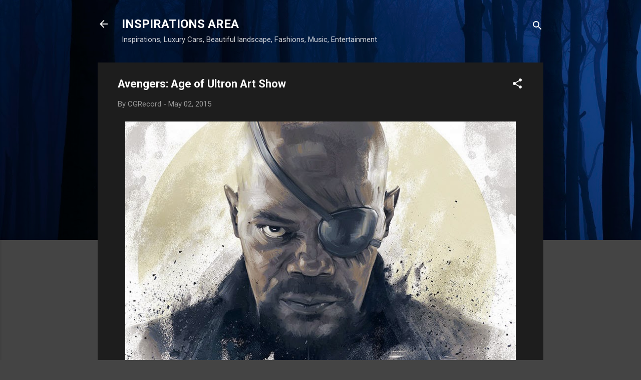

--- FILE ---
content_type: text/html; charset=UTF-8
request_url: http://inspirations.cgrecord.net/2015/05/avengers-age-of-ultron-art-show.html
body_size: 27346
content:
<!DOCTYPE html>
<html dir='ltr' lang='en'>
<head>
<meta content='width=device-width, initial-scale=1' name='viewport'/>
<title>Avengers: Age of Ultron Art Show</title>
<meta content='text/html; charset=UTF-8' http-equiv='Content-Type'/>
<!-- Chrome, Firefox OS and Opera -->
<meta content='#444444' name='theme-color'/>
<!-- Windows Phone -->
<meta content='#444444' name='msapplication-navbutton-color'/>
<meta content='blogger' name='generator'/>
<link href='http://inspirations.cgrecord.net/favicon.ico' rel='icon' type='image/x-icon'/>
<link href='http://inspirations.cgrecord.net/2015/05/avengers-age-of-ultron-art-show.html' rel='canonical'/>
<link rel="alternate" type="application/atom+xml" title="INSPIRATIONS AREA - Atom" href="http://inspirations.cgrecord.net/feeds/posts/default" />
<link rel="alternate" type="application/rss+xml" title="INSPIRATIONS AREA - RSS" href="http://inspirations.cgrecord.net/feeds/posts/default?alt=rss" />
<link rel="service.post" type="application/atom+xml" title="INSPIRATIONS AREA - Atom" href="https://www.blogger.com/feeds/2367644468238396770/posts/default" />

<link rel="alternate" type="application/atom+xml" title="INSPIRATIONS AREA - Atom" href="http://inspirations.cgrecord.net/feeds/8449705275259008969/comments/default" />
<!--Can't find substitution for tag [blog.ieCssRetrofitLinks]-->
<link href='https://blogger.googleusercontent.com/img/b/R29vZ2xl/AVvXsEis6wvuLgs-0XMjY02yV1xaQll6bt1111B4RhOBhi_wztBUpBmXTtF7NUvQHBK2-NuTAHIlHqFTnRvHVKVl5p35QKLA8179ca6Tq8jfYG7APDPgLeJ5Eyk0iPsWjUfOwIfyO56q15D5FRQ/s1600/Avengers+Age+of+Ultron+Art+Show.jpg' rel='image_src'/>
<meta content='http://inspirations.cgrecord.net/2015/05/avengers-age-of-ultron-art-show.html' property='og:url'/>
<meta content='Avengers: Age of Ultron Art Show' property='og:title'/>
<meta content=' [ #inspiration #Wacom #Photoshop #Painting #Art #Avengers ] Vlad Rodriguez &#39;s Official Licensed pieces for the &quot;Marvel&#39;s Avengers: Age of U...' property='og:description'/>
<meta content='https://blogger.googleusercontent.com/img/b/R29vZ2xl/AVvXsEis6wvuLgs-0XMjY02yV1xaQll6bt1111B4RhOBhi_wztBUpBmXTtF7NUvQHBK2-NuTAHIlHqFTnRvHVKVl5p35QKLA8179ca6Tq8jfYG7APDPgLeJ5Eyk0iPsWjUfOwIfyO56q15D5FRQ/w1200-h630-p-k-no-nu/Avengers+Age+of+Ultron+Art+Show.jpg' property='og:image'/>
<style type='text/css'>@font-face{font-family:'Roboto';font-style:italic;font-weight:300;font-stretch:100%;font-display:swap;src:url(//fonts.gstatic.com/s/roboto/v50/KFOKCnqEu92Fr1Mu53ZEC9_Vu3r1gIhOszmOClHrs6ljXfMMLt_QuAX-k3Yi128m0kN2.woff2)format('woff2');unicode-range:U+0460-052F,U+1C80-1C8A,U+20B4,U+2DE0-2DFF,U+A640-A69F,U+FE2E-FE2F;}@font-face{font-family:'Roboto';font-style:italic;font-weight:300;font-stretch:100%;font-display:swap;src:url(//fonts.gstatic.com/s/roboto/v50/KFOKCnqEu92Fr1Mu53ZEC9_Vu3r1gIhOszmOClHrs6ljXfMMLt_QuAz-k3Yi128m0kN2.woff2)format('woff2');unicode-range:U+0301,U+0400-045F,U+0490-0491,U+04B0-04B1,U+2116;}@font-face{font-family:'Roboto';font-style:italic;font-weight:300;font-stretch:100%;font-display:swap;src:url(//fonts.gstatic.com/s/roboto/v50/KFOKCnqEu92Fr1Mu53ZEC9_Vu3r1gIhOszmOClHrs6ljXfMMLt_QuAT-k3Yi128m0kN2.woff2)format('woff2');unicode-range:U+1F00-1FFF;}@font-face{font-family:'Roboto';font-style:italic;font-weight:300;font-stretch:100%;font-display:swap;src:url(//fonts.gstatic.com/s/roboto/v50/KFOKCnqEu92Fr1Mu53ZEC9_Vu3r1gIhOszmOClHrs6ljXfMMLt_QuAv-k3Yi128m0kN2.woff2)format('woff2');unicode-range:U+0370-0377,U+037A-037F,U+0384-038A,U+038C,U+038E-03A1,U+03A3-03FF;}@font-face{font-family:'Roboto';font-style:italic;font-weight:300;font-stretch:100%;font-display:swap;src:url(//fonts.gstatic.com/s/roboto/v50/KFOKCnqEu92Fr1Mu53ZEC9_Vu3r1gIhOszmOClHrs6ljXfMMLt_QuHT-k3Yi128m0kN2.woff2)format('woff2');unicode-range:U+0302-0303,U+0305,U+0307-0308,U+0310,U+0312,U+0315,U+031A,U+0326-0327,U+032C,U+032F-0330,U+0332-0333,U+0338,U+033A,U+0346,U+034D,U+0391-03A1,U+03A3-03A9,U+03B1-03C9,U+03D1,U+03D5-03D6,U+03F0-03F1,U+03F4-03F5,U+2016-2017,U+2034-2038,U+203C,U+2040,U+2043,U+2047,U+2050,U+2057,U+205F,U+2070-2071,U+2074-208E,U+2090-209C,U+20D0-20DC,U+20E1,U+20E5-20EF,U+2100-2112,U+2114-2115,U+2117-2121,U+2123-214F,U+2190,U+2192,U+2194-21AE,U+21B0-21E5,U+21F1-21F2,U+21F4-2211,U+2213-2214,U+2216-22FF,U+2308-230B,U+2310,U+2319,U+231C-2321,U+2336-237A,U+237C,U+2395,U+239B-23B7,U+23D0,U+23DC-23E1,U+2474-2475,U+25AF,U+25B3,U+25B7,U+25BD,U+25C1,U+25CA,U+25CC,U+25FB,U+266D-266F,U+27C0-27FF,U+2900-2AFF,U+2B0E-2B11,U+2B30-2B4C,U+2BFE,U+3030,U+FF5B,U+FF5D,U+1D400-1D7FF,U+1EE00-1EEFF;}@font-face{font-family:'Roboto';font-style:italic;font-weight:300;font-stretch:100%;font-display:swap;src:url(//fonts.gstatic.com/s/roboto/v50/KFOKCnqEu92Fr1Mu53ZEC9_Vu3r1gIhOszmOClHrs6ljXfMMLt_QuGb-k3Yi128m0kN2.woff2)format('woff2');unicode-range:U+0001-000C,U+000E-001F,U+007F-009F,U+20DD-20E0,U+20E2-20E4,U+2150-218F,U+2190,U+2192,U+2194-2199,U+21AF,U+21E6-21F0,U+21F3,U+2218-2219,U+2299,U+22C4-22C6,U+2300-243F,U+2440-244A,U+2460-24FF,U+25A0-27BF,U+2800-28FF,U+2921-2922,U+2981,U+29BF,U+29EB,U+2B00-2BFF,U+4DC0-4DFF,U+FFF9-FFFB,U+10140-1018E,U+10190-1019C,U+101A0,U+101D0-101FD,U+102E0-102FB,U+10E60-10E7E,U+1D2C0-1D2D3,U+1D2E0-1D37F,U+1F000-1F0FF,U+1F100-1F1AD,U+1F1E6-1F1FF,U+1F30D-1F30F,U+1F315,U+1F31C,U+1F31E,U+1F320-1F32C,U+1F336,U+1F378,U+1F37D,U+1F382,U+1F393-1F39F,U+1F3A7-1F3A8,U+1F3AC-1F3AF,U+1F3C2,U+1F3C4-1F3C6,U+1F3CA-1F3CE,U+1F3D4-1F3E0,U+1F3ED,U+1F3F1-1F3F3,U+1F3F5-1F3F7,U+1F408,U+1F415,U+1F41F,U+1F426,U+1F43F,U+1F441-1F442,U+1F444,U+1F446-1F449,U+1F44C-1F44E,U+1F453,U+1F46A,U+1F47D,U+1F4A3,U+1F4B0,U+1F4B3,U+1F4B9,U+1F4BB,U+1F4BF,U+1F4C8-1F4CB,U+1F4D6,U+1F4DA,U+1F4DF,U+1F4E3-1F4E6,U+1F4EA-1F4ED,U+1F4F7,U+1F4F9-1F4FB,U+1F4FD-1F4FE,U+1F503,U+1F507-1F50B,U+1F50D,U+1F512-1F513,U+1F53E-1F54A,U+1F54F-1F5FA,U+1F610,U+1F650-1F67F,U+1F687,U+1F68D,U+1F691,U+1F694,U+1F698,U+1F6AD,U+1F6B2,U+1F6B9-1F6BA,U+1F6BC,U+1F6C6-1F6CF,U+1F6D3-1F6D7,U+1F6E0-1F6EA,U+1F6F0-1F6F3,U+1F6F7-1F6FC,U+1F700-1F7FF,U+1F800-1F80B,U+1F810-1F847,U+1F850-1F859,U+1F860-1F887,U+1F890-1F8AD,U+1F8B0-1F8BB,U+1F8C0-1F8C1,U+1F900-1F90B,U+1F93B,U+1F946,U+1F984,U+1F996,U+1F9E9,U+1FA00-1FA6F,U+1FA70-1FA7C,U+1FA80-1FA89,U+1FA8F-1FAC6,U+1FACE-1FADC,U+1FADF-1FAE9,U+1FAF0-1FAF8,U+1FB00-1FBFF;}@font-face{font-family:'Roboto';font-style:italic;font-weight:300;font-stretch:100%;font-display:swap;src:url(//fonts.gstatic.com/s/roboto/v50/KFOKCnqEu92Fr1Mu53ZEC9_Vu3r1gIhOszmOClHrs6ljXfMMLt_QuAf-k3Yi128m0kN2.woff2)format('woff2');unicode-range:U+0102-0103,U+0110-0111,U+0128-0129,U+0168-0169,U+01A0-01A1,U+01AF-01B0,U+0300-0301,U+0303-0304,U+0308-0309,U+0323,U+0329,U+1EA0-1EF9,U+20AB;}@font-face{font-family:'Roboto';font-style:italic;font-weight:300;font-stretch:100%;font-display:swap;src:url(//fonts.gstatic.com/s/roboto/v50/KFOKCnqEu92Fr1Mu53ZEC9_Vu3r1gIhOszmOClHrs6ljXfMMLt_QuAb-k3Yi128m0kN2.woff2)format('woff2');unicode-range:U+0100-02BA,U+02BD-02C5,U+02C7-02CC,U+02CE-02D7,U+02DD-02FF,U+0304,U+0308,U+0329,U+1D00-1DBF,U+1E00-1E9F,U+1EF2-1EFF,U+2020,U+20A0-20AB,U+20AD-20C0,U+2113,U+2C60-2C7F,U+A720-A7FF;}@font-face{font-family:'Roboto';font-style:italic;font-weight:300;font-stretch:100%;font-display:swap;src:url(//fonts.gstatic.com/s/roboto/v50/KFOKCnqEu92Fr1Mu53ZEC9_Vu3r1gIhOszmOClHrs6ljXfMMLt_QuAj-k3Yi128m0g.woff2)format('woff2');unicode-range:U+0000-00FF,U+0131,U+0152-0153,U+02BB-02BC,U+02C6,U+02DA,U+02DC,U+0304,U+0308,U+0329,U+2000-206F,U+20AC,U+2122,U+2191,U+2193,U+2212,U+2215,U+FEFF,U+FFFD;}@font-face{font-family:'Roboto';font-style:normal;font-weight:400;font-stretch:100%;font-display:swap;src:url(//fonts.gstatic.com/s/roboto/v50/KFO7CnqEu92Fr1ME7kSn66aGLdTylUAMa3GUBHMdazTgWw.woff2)format('woff2');unicode-range:U+0460-052F,U+1C80-1C8A,U+20B4,U+2DE0-2DFF,U+A640-A69F,U+FE2E-FE2F;}@font-face{font-family:'Roboto';font-style:normal;font-weight:400;font-stretch:100%;font-display:swap;src:url(//fonts.gstatic.com/s/roboto/v50/KFO7CnqEu92Fr1ME7kSn66aGLdTylUAMa3iUBHMdazTgWw.woff2)format('woff2');unicode-range:U+0301,U+0400-045F,U+0490-0491,U+04B0-04B1,U+2116;}@font-face{font-family:'Roboto';font-style:normal;font-weight:400;font-stretch:100%;font-display:swap;src:url(//fonts.gstatic.com/s/roboto/v50/KFO7CnqEu92Fr1ME7kSn66aGLdTylUAMa3CUBHMdazTgWw.woff2)format('woff2');unicode-range:U+1F00-1FFF;}@font-face{font-family:'Roboto';font-style:normal;font-weight:400;font-stretch:100%;font-display:swap;src:url(//fonts.gstatic.com/s/roboto/v50/KFO7CnqEu92Fr1ME7kSn66aGLdTylUAMa3-UBHMdazTgWw.woff2)format('woff2');unicode-range:U+0370-0377,U+037A-037F,U+0384-038A,U+038C,U+038E-03A1,U+03A3-03FF;}@font-face{font-family:'Roboto';font-style:normal;font-weight:400;font-stretch:100%;font-display:swap;src:url(//fonts.gstatic.com/s/roboto/v50/KFO7CnqEu92Fr1ME7kSn66aGLdTylUAMawCUBHMdazTgWw.woff2)format('woff2');unicode-range:U+0302-0303,U+0305,U+0307-0308,U+0310,U+0312,U+0315,U+031A,U+0326-0327,U+032C,U+032F-0330,U+0332-0333,U+0338,U+033A,U+0346,U+034D,U+0391-03A1,U+03A3-03A9,U+03B1-03C9,U+03D1,U+03D5-03D6,U+03F0-03F1,U+03F4-03F5,U+2016-2017,U+2034-2038,U+203C,U+2040,U+2043,U+2047,U+2050,U+2057,U+205F,U+2070-2071,U+2074-208E,U+2090-209C,U+20D0-20DC,U+20E1,U+20E5-20EF,U+2100-2112,U+2114-2115,U+2117-2121,U+2123-214F,U+2190,U+2192,U+2194-21AE,U+21B0-21E5,U+21F1-21F2,U+21F4-2211,U+2213-2214,U+2216-22FF,U+2308-230B,U+2310,U+2319,U+231C-2321,U+2336-237A,U+237C,U+2395,U+239B-23B7,U+23D0,U+23DC-23E1,U+2474-2475,U+25AF,U+25B3,U+25B7,U+25BD,U+25C1,U+25CA,U+25CC,U+25FB,U+266D-266F,U+27C0-27FF,U+2900-2AFF,U+2B0E-2B11,U+2B30-2B4C,U+2BFE,U+3030,U+FF5B,U+FF5D,U+1D400-1D7FF,U+1EE00-1EEFF;}@font-face{font-family:'Roboto';font-style:normal;font-weight:400;font-stretch:100%;font-display:swap;src:url(//fonts.gstatic.com/s/roboto/v50/KFO7CnqEu92Fr1ME7kSn66aGLdTylUAMaxKUBHMdazTgWw.woff2)format('woff2');unicode-range:U+0001-000C,U+000E-001F,U+007F-009F,U+20DD-20E0,U+20E2-20E4,U+2150-218F,U+2190,U+2192,U+2194-2199,U+21AF,U+21E6-21F0,U+21F3,U+2218-2219,U+2299,U+22C4-22C6,U+2300-243F,U+2440-244A,U+2460-24FF,U+25A0-27BF,U+2800-28FF,U+2921-2922,U+2981,U+29BF,U+29EB,U+2B00-2BFF,U+4DC0-4DFF,U+FFF9-FFFB,U+10140-1018E,U+10190-1019C,U+101A0,U+101D0-101FD,U+102E0-102FB,U+10E60-10E7E,U+1D2C0-1D2D3,U+1D2E0-1D37F,U+1F000-1F0FF,U+1F100-1F1AD,U+1F1E6-1F1FF,U+1F30D-1F30F,U+1F315,U+1F31C,U+1F31E,U+1F320-1F32C,U+1F336,U+1F378,U+1F37D,U+1F382,U+1F393-1F39F,U+1F3A7-1F3A8,U+1F3AC-1F3AF,U+1F3C2,U+1F3C4-1F3C6,U+1F3CA-1F3CE,U+1F3D4-1F3E0,U+1F3ED,U+1F3F1-1F3F3,U+1F3F5-1F3F7,U+1F408,U+1F415,U+1F41F,U+1F426,U+1F43F,U+1F441-1F442,U+1F444,U+1F446-1F449,U+1F44C-1F44E,U+1F453,U+1F46A,U+1F47D,U+1F4A3,U+1F4B0,U+1F4B3,U+1F4B9,U+1F4BB,U+1F4BF,U+1F4C8-1F4CB,U+1F4D6,U+1F4DA,U+1F4DF,U+1F4E3-1F4E6,U+1F4EA-1F4ED,U+1F4F7,U+1F4F9-1F4FB,U+1F4FD-1F4FE,U+1F503,U+1F507-1F50B,U+1F50D,U+1F512-1F513,U+1F53E-1F54A,U+1F54F-1F5FA,U+1F610,U+1F650-1F67F,U+1F687,U+1F68D,U+1F691,U+1F694,U+1F698,U+1F6AD,U+1F6B2,U+1F6B9-1F6BA,U+1F6BC,U+1F6C6-1F6CF,U+1F6D3-1F6D7,U+1F6E0-1F6EA,U+1F6F0-1F6F3,U+1F6F7-1F6FC,U+1F700-1F7FF,U+1F800-1F80B,U+1F810-1F847,U+1F850-1F859,U+1F860-1F887,U+1F890-1F8AD,U+1F8B0-1F8BB,U+1F8C0-1F8C1,U+1F900-1F90B,U+1F93B,U+1F946,U+1F984,U+1F996,U+1F9E9,U+1FA00-1FA6F,U+1FA70-1FA7C,U+1FA80-1FA89,U+1FA8F-1FAC6,U+1FACE-1FADC,U+1FADF-1FAE9,U+1FAF0-1FAF8,U+1FB00-1FBFF;}@font-face{font-family:'Roboto';font-style:normal;font-weight:400;font-stretch:100%;font-display:swap;src:url(//fonts.gstatic.com/s/roboto/v50/KFO7CnqEu92Fr1ME7kSn66aGLdTylUAMa3OUBHMdazTgWw.woff2)format('woff2');unicode-range:U+0102-0103,U+0110-0111,U+0128-0129,U+0168-0169,U+01A0-01A1,U+01AF-01B0,U+0300-0301,U+0303-0304,U+0308-0309,U+0323,U+0329,U+1EA0-1EF9,U+20AB;}@font-face{font-family:'Roboto';font-style:normal;font-weight:400;font-stretch:100%;font-display:swap;src:url(//fonts.gstatic.com/s/roboto/v50/KFO7CnqEu92Fr1ME7kSn66aGLdTylUAMa3KUBHMdazTgWw.woff2)format('woff2');unicode-range:U+0100-02BA,U+02BD-02C5,U+02C7-02CC,U+02CE-02D7,U+02DD-02FF,U+0304,U+0308,U+0329,U+1D00-1DBF,U+1E00-1E9F,U+1EF2-1EFF,U+2020,U+20A0-20AB,U+20AD-20C0,U+2113,U+2C60-2C7F,U+A720-A7FF;}@font-face{font-family:'Roboto';font-style:normal;font-weight:400;font-stretch:100%;font-display:swap;src:url(//fonts.gstatic.com/s/roboto/v50/KFO7CnqEu92Fr1ME7kSn66aGLdTylUAMa3yUBHMdazQ.woff2)format('woff2');unicode-range:U+0000-00FF,U+0131,U+0152-0153,U+02BB-02BC,U+02C6,U+02DA,U+02DC,U+0304,U+0308,U+0329,U+2000-206F,U+20AC,U+2122,U+2191,U+2193,U+2212,U+2215,U+FEFF,U+FFFD;}@font-face{font-family:'Roboto';font-style:normal;font-weight:700;font-stretch:100%;font-display:swap;src:url(//fonts.gstatic.com/s/roboto/v50/KFO7CnqEu92Fr1ME7kSn66aGLdTylUAMa3GUBHMdazTgWw.woff2)format('woff2');unicode-range:U+0460-052F,U+1C80-1C8A,U+20B4,U+2DE0-2DFF,U+A640-A69F,U+FE2E-FE2F;}@font-face{font-family:'Roboto';font-style:normal;font-weight:700;font-stretch:100%;font-display:swap;src:url(//fonts.gstatic.com/s/roboto/v50/KFO7CnqEu92Fr1ME7kSn66aGLdTylUAMa3iUBHMdazTgWw.woff2)format('woff2');unicode-range:U+0301,U+0400-045F,U+0490-0491,U+04B0-04B1,U+2116;}@font-face{font-family:'Roboto';font-style:normal;font-weight:700;font-stretch:100%;font-display:swap;src:url(//fonts.gstatic.com/s/roboto/v50/KFO7CnqEu92Fr1ME7kSn66aGLdTylUAMa3CUBHMdazTgWw.woff2)format('woff2');unicode-range:U+1F00-1FFF;}@font-face{font-family:'Roboto';font-style:normal;font-weight:700;font-stretch:100%;font-display:swap;src:url(//fonts.gstatic.com/s/roboto/v50/KFO7CnqEu92Fr1ME7kSn66aGLdTylUAMa3-UBHMdazTgWw.woff2)format('woff2');unicode-range:U+0370-0377,U+037A-037F,U+0384-038A,U+038C,U+038E-03A1,U+03A3-03FF;}@font-face{font-family:'Roboto';font-style:normal;font-weight:700;font-stretch:100%;font-display:swap;src:url(//fonts.gstatic.com/s/roboto/v50/KFO7CnqEu92Fr1ME7kSn66aGLdTylUAMawCUBHMdazTgWw.woff2)format('woff2');unicode-range:U+0302-0303,U+0305,U+0307-0308,U+0310,U+0312,U+0315,U+031A,U+0326-0327,U+032C,U+032F-0330,U+0332-0333,U+0338,U+033A,U+0346,U+034D,U+0391-03A1,U+03A3-03A9,U+03B1-03C9,U+03D1,U+03D5-03D6,U+03F0-03F1,U+03F4-03F5,U+2016-2017,U+2034-2038,U+203C,U+2040,U+2043,U+2047,U+2050,U+2057,U+205F,U+2070-2071,U+2074-208E,U+2090-209C,U+20D0-20DC,U+20E1,U+20E5-20EF,U+2100-2112,U+2114-2115,U+2117-2121,U+2123-214F,U+2190,U+2192,U+2194-21AE,U+21B0-21E5,U+21F1-21F2,U+21F4-2211,U+2213-2214,U+2216-22FF,U+2308-230B,U+2310,U+2319,U+231C-2321,U+2336-237A,U+237C,U+2395,U+239B-23B7,U+23D0,U+23DC-23E1,U+2474-2475,U+25AF,U+25B3,U+25B7,U+25BD,U+25C1,U+25CA,U+25CC,U+25FB,U+266D-266F,U+27C0-27FF,U+2900-2AFF,U+2B0E-2B11,U+2B30-2B4C,U+2BFE,U+3030,U+FF5B,U+FF5D,U+1D400-1D7FF,U+1EE00-1EEFF;}@font-face{font-family:'Roboto';font-style:normal;font-weight:700;font-stretch:100%;font-display:swap;src:url(//fonts.gstatic.com/s/roboto/v50/KFO7CnqEu92Fr1ME7kSn66aGLdTylUAMaxKUBHMdazTgWw.woff2)format('woff2');unicode-range:U+0001-000C,U+000E-001F,U+007F-009F,U+20DD-20E0,U+20E2-20E4,U+2150-218F,U+2190,U+2192,U+2194-2199,U+21AF,U+21E6-21F0,U+21F3,U+2218-2219,U+2299,U+22C4-22C6,U+2300-243F,U+2440-244A,U+2460-24FF,U+25A0-27BF,U+2800-28FF,U+2921-2922,U+2981,U+29BF,U+29EB,U+2B00-2BFF,U+4DC0-4DFF,U+FFF9-FFFB,U+10140-1018E,U+10190-1019C,U+101A0,U+101D0-101FD,U+102E0-102FB,U+10E60-10E7E,U+1D2C0-1D2D3,U+1D2E0-1D37F,U+1F000-1F0FF,U+1F100-1F1AD,U+1F1E6-1F1FF,U+1F30D-1F30F,U+1F315,U+1F31C,U+1F31E,U+1F320-1F32C,U+1F336,U+1F378,U+1F37D,U+1F382,U+1F393-1F39F,U+1F3A7-1F3A8,U+1F3AC-1F3AF,U+1F3C2,U+1F3C4-1F3C6,U+1F3CA-1F3CE,U+1F3D4-1F3E0,U+1F3ED,U+1F3F1-1F3F3,U+1F3F5-1F3F7,U+1F408,U+1F415,U+1F41F,U+1F426,U+1F43F,U+1F441-1F442,U+1F444,U+1F446-1F449,U+1F44C-1F44E,U+1F453,U+1F46A,U+1F47D,U+1F4A3,U+1F4B0,U+1F4B3,U+1F4B9,U+1F4BB,U+1F4BF,U+1F4C8-1F4CB,U+1F4D6,U+1F4DA,U+1F4DF,U+1F4E3-1F4E6,U+1F4EA-1F4ED,U+1F4F7,U+1F4F9-1F4FB,U+1F4FD-1F4FE,U+1F503,U+1F507-1F50B,U+1F50D,U+1F512-1F513,U+1F53E-1F54A,U+1F54F-1F5FA,U+1F610,U+1F650-1F67F,U+1F687,U+1F68D,U+1F691,U+1F694,U+1F698,U+1F6AD,U+1F6B2,U+1F6B9-1F6BA,U+1F6BC,U+1F6C6-1F6CF,U+1F6D3-1F6D7,U+1F6E0-1F6EA,U+1F6F0-1F6F3,U+1F6F7-1F6FC,U+1F700-1F7FF,U+1F800-1F80B,U+1F810-1F847,U+1F850-1F859,U+1F860-1F887,U+1F890-1F8AD,U+1F8B0-1F8BB,U+1F8C0-1F8C1,U+1F900-1F90B,U+1F93B,U+1F946,U+1F984,U+1F996,U+1F9E9,U+1FA00-1FA6F,U+1FA70-1FA7C,U+1FA80-1FA89,U+1FA8F-1FAC6,U+1FACE-1FADC,U+1FADF-1FAE9,U+1FAF0-1FAF8,U+1FB00-1FBFF;}@font-face{font-family:'Roboto';font-style:normal;font-weight:700;font-stretch:100%;font-display:swap;src:url(//fonts.gstatic.com/s/roboto/v50/KFO7CnqEu92Fr1ME7kSn66aGLdTylUAMa3OUBHMdazTgWw.woff2)format('woff2');unicode-range:U+0102-0103,U+0110-0111,U+0128-0129,U+0168-0169,U+01A0-01A1,U+01AF-01B0,U+0300-0301,U+0303-0304,U+0308-0309,U+0323,U+0329,U+1EA0-1EF9,U+20AB;}@font-face{font-family:'Roboto';font-style:normal;font-weight:700;font-stretch:100%;font-display:swap;src:url(//fonts.gstatic.com/s/roboto/v50/KFO7CnqEu92Fr1ME7kSn66aGLdTylUAMa3KUBHMdazTgWw.woff2)format('woff2');unicode-range:U+0100-02BA,U+02BD-02C5,U+02C7-02CC,U+02CE-02D7,U+02DD-02FF,U+0304,U+0308,U+0329,U+1D00-1DBF,U+1E00-1E9F,U+1EF2-1EFF,U+2020,U+20A0-20AB,U+20AD-20C0,U+2113,U+2C60-2C7F,U+A720-A7FF;}@font-face{font-family:'Roboto';font-style:normal;font-weight:700;font-stretch:100%;font-display:swap;src:url(//fonts.gstatic.com/s/roboto/v50/KFO7CnqEu92Fr1ME7kSn66aGLdTylUAMa3yUBHMdazQ.woff2)format('woff2');unicode-range:U+0000-00FF,U+0131,U+0152-0153,U+02BB-02BC,U+02C6,U+02DA,U+02DC,U+0304,U+0308,U+0329,U+2000-206F,U+20AC,U+2122,U+2191,U+2193,U+2212,U+2215,U+FEFF,U+FFFD;}</style>
<style id='page-skin-1' type='text/css'><!--
/*! normalize.css v3.0.1 | MIT License | git.io/normalize */html{font-family:sans-serif;-ms-text-size-adjust:100%;-webkit-text-size-adjust:100%}body{margin:0}article,aside,details,figcaption,figure,footer,header,hgroup,main,nav,section,summary{display:block}audio,canvas,progress,video{display:inline-block;vertical-align:baseline}audio:not([controls]){display:none;height:0}[hidden],template{display:none}a{background:transparent}a:active,a:hover{outline:0}abbr[title]{border-bottom:1px dotted}b,strong{font-weight:bold}dfn{font-style:italic}h1{font-size:2em;margin:.67em 0}mark{background:#ff0;color:#000}small{font-size:80%}sub,sup{font-size:75%;line-height:0;position:relative;vertical-align:baseline}sup{top:-0.5em}sub{bottom:-0.25em}img{border:0}svg:not(:root){overflow:hidden}figure{margin:1em 40px}hr{-moz-box-sizing:content-box;box-sizing:content-box;height:0}pre{overflow:auto}code,kbd,pre,samp{font-family:monospace,monospace;font-size:1em}button,input,optgroup,select,textarea{color:inherit;font:inherit;margin:0}button{overflow:visible}button,select{text-transform:none}button,html input[type="button"],input[type="reset"],input[type="submit"]{-webkit-appearance:button;cursor:pointer}button[disabled],html input[disabled]{cursor:default}button::-moz-focus-inner,input::-moz-focus-inner{border:0;padding:0}input{line-height:normal}input[type="checkbox"],input[type="radio"]{box-sizing:border-box;padding:0}input[type="number"]::-webkit-inner-spin-button,input[type="number"]::-webkit-outer-spin-button{height:auto}input[type="search"]{-webkit-appearance:textfield;-moz-box-sizing:content-box;-webkit-box-sizing:content-box;box-sizing:content-box}input[type="search"]::-webkit-search-cancel-button,input[type="search"]::-webkit-search-decoration{-webkit-appearance:none}fieldset{border:1px solid #c0c0c0;margin:0 2px;padding:.35em .625em .75em}legend{border:0;padding:0}textarea{overflow:auto}optgroup{font-weight:bold}table{border-collapse:collapse;border-spacing:0}td,th{padding:0}
/*!************************************************
* Blogger Template Style
* Name: Contempo
**************************************************/
body{
overflow-wrap:break-word;
word-break:break-word;
word-wrap:break-word
}
.hidden{
display:none
}
.invisible{
visibility:hidden
}
.container::after,.float-container::after{
clear:both;
content:"";
display:table
}
.clearboth{
clear:both
}
#comments .comment .comment-actions,.subscribe-popup .FollowByEmail .follow-by-email-submit,.widget.Profile .profile-link,.widget.Profile .profile-link.visit-profile{
background:0 0;
border:0;
box-shadow:none;
color:#2196f3;
cursor:pointer;
font-size:14px;
font-weight:700;
outline:0;
text-decoration:none;
text-transform:uppercase;
width:auto
}
.dim-overlay{
background-color:rgba(0,0,0,.54);
height:100vh;
left:0;
position:fixed;
top:0;
width:100%
}
#sharing-dim-overlay{
background-color:transparent
}
input::-ms-clear{
display:none
}
.blogger-logo,.svg-icon-24.blogger-logo{
fill:#ff9800;
opacity:1
}
.loading-spinner-large{
-webkit-animation:mspin-rotate 1.568s infinite linear;
animation:mspin-rotate 1.568s infinite linear;
height:48px;
overflow:hidden;
position:absolute;
width:48px;
z-index:200
}
.loading-spinner-large>div{
-webkit-animation:mspin-revrot 5332ms infinite steps(4);
animation:mspin-revrot 5332ms infinite steps(4)
}
.loading-spinner-large>div>div{
-webkit-animation:mspin-singlecolor-large-film 1333ms infinite steps(81);
animation:mspin-singlecolor-large-film 1333ms infinite steps(81);
background-size:100%;
height:48px;
width:3888px
}
.mspin-black-large>div>div,.mspin-grey_54-large>div>div{
background-image:url(https://www.blogblog.com/indie/mspin_black_large.svg)
}
.mspin-white-large>div>div{
background-image:url(https://www.blogblog.com/indie/mspin_white_large.svg)
}
.mspin-grey_54-large{
opacity:.54
}
@-webkit-keyframes mspin-singlecolor-large-film{
from{
-webkit-transform:translateX(0);
transform:translateX(0)
}
to{
-webkit-transform:translateX(-3888px);
transform:translateX(-3888px)
}
}
@keyframes mspin-singlecolor-large-film{
from{
-webkit-transform:translateX(0);
transform:translateX(0)
}
to{
-webkit-transform:translateX(-3888px);
transform:translateX(-3888px)
}
}
@-webkit-keyframes mspin-rotate{
from{
-webkit-transform:rotate(0);
transform:rotate(0)
}
to{
-webkit-transform:rotate(360deg);
transform:rotate(360deg)
}
}
@keyframes mspin-rotate{
from{
-webkit-transform:rotate(0);
transform:rotate(0)
}
to{
-webkit-transform:rotate(360deg);
transform:rotate(360deg)
}
}
@-webkit-keyframes mspin-revrot{
from{
-webkit-transform:rotate(0);
transform:rotate(0)
}
to{
-webkit-transform:rotate(-360deg);
transform:rotate(-360deg)
}
}
@keyframes mspin-revrot{
from{
-webkit-transform:rotate(0);
transform:rotate(0)
}
to{
-webkit-transform:rotate(-360deg);
transform:rotate(-360deg)
}
}
.skip-navigation{
background-color:#fff;
box-sizing:border-box;
color:#000;
display:block;
height:0;
left:0;
line-height:50px;
overflow:hidden;
padding-top:0;
position:fixed;
text-align:center;
top:0;
-webkit-transition:box-shadow .3s,height .3s,padding-top .3s;
transition:box-shadow .3s,height .3s,padding-top .3s;
width:100%;
z-index:900
}
.skip-navigation:focus{
box-shadow:0 4px 5px 0 rgba(0,0,0,.14),0 1px 10px 0 rgba(0,0,0,.12),0 2px 4px -1px rgba(0,0,0,.2);
height:50px
}
#main{
outline:0
}
.main-heading{
position:absolute;
clip:rect(1px,1px,1px,1px);
padding:0;
border:0;
height:1px;
width:1px;
overflow:hidden
}
.Attribution{
margin-top:1em;
text-align:center
}
.Attribution .blogger img,.Attribution .blogger svg{
vertical-align:bottom
}
.Attribution .blogger img{
margin-right:.5em
}
.Attribution div{
line-height:24px;
margin-top:.5em
}
.Attribution .copyright,.Attribution .image-attribution{
font-size:.7em;
margin-top:1.5em
}
.BLOG_mobile_video_class{
display:none
}
.bg-photo{
background-attachment:scroll!important
}
body .CSS_LIGHTBOX{
z-index:900
}
.extendable .show-less,.extendable .show-more{
border-color:#2196f3;
color:#2196f3;
margin-top:8px
}
.extendable .show-less.hidden,.extendable .show-more.hidden{
display:none
}
.inline-ad{
display:none;
max-width:100%;
overflow:hidden
}
.adsbygoogle{
display:block
}
#cookieChoiceInfo{
bottom:0;
top:auto
}
iframe.b-hbp-video{
border:0
}
.post-body img{
max-width:100%
}
.post-body iframe{
max-width:100%
}
.post-body a[imageanchor="1"]{
display:inline-block
}
.byline{
margin-right:1em
}
.byline:last-child{
margin-right:0
}
.link-copied-dialog{
max-width:520px;
outline:0
}
.link-copied-dialog .modal-dialog-buttons{
margin-top:8px
}
.link-copied-dialog .goog-buttonset-default{
background:0 0;
border:0
}
.link-copied-dialog .goog-buttonset-default:focus{
outline:0
}
.paging-control-container{
margin-bottom:16px
}
.paging-control-container .paging-control{
display:inline-block
}
.paging-control-container .comment-range-text::after,.paging-control-container .paging-control{
color:#2196f3
}
.paging-control-container .comment-range-text,.paging-control-container .paging-control{
margin-right:8px
}
.paging-control-container .comment-range-text::after,.paging-control-container .paging-control::after{
content:"\b7";
cursor:default;
padding-left:8px;
pointer-events:none
}
.paging-control-container .comment-range-text:last-child::after,.paging-control-container .paging-control:last-child::after{
content:none
}
.byline.reactions iframe{
height:20px
}
.b-notification{
color:#000;
background-color:#fff;
border-bottom:solid 1px #000;
box-sizing:border-box;
padding:16px 32px;
text-align:center
}
.b-notification.visible{
-webkit-transition:margin-top .3s cubic-bezier(.4,0,.2,1);
transition:margin-top .3s cubic-bezier(.4,0,.2,1)
}
.b-notification.invisible{
position:absolute
}
.b-notification-close{
position:absolute;
right:8px;
top:8px
}
.no-posts-message{
line-height:40px;
text-align:center
}
@media screen and (max-width:800px){
body.item-view .post-body a[imageanchor="1"][style*="float: left;"],body.item-view .post-body a[imageanchor="1"][style*="float: right;"]{
float:none!important;
clear:none!important
}
body.item-view .post-body a[imageanchor="1"] img{
display:block;
height:auto;
margin:0 auto
}
body.item-view .post-body>.separator:first-child>a[imageanchor="1"]:first-child{
margin-top:20px
}
.post-body a[imageanchor]{
display:block
}
body.item-view .post-body a[imageanchor="1"]{
margin-left:0!important;
margin-right:0!important
}
body.item-view .post-body a[imageanchor="1"]+a[imageanchor="1"]{
margin-top:16px
}
}
.item-control{
display:none
}
#comments{
border-top:1px dashed rgba(0,0,0,.54);
margin-top:20px;
padding:20px
}
#comments .comment-thread ol{
margin:0;
padding-left:0;
padding-left:0
}
#comments .comment .comment-replybox-single,#comments .comment-thread .comment-replies{
margin-left:60px
}
#comments .comment-thread .thread-count{
display:none
}
#comments .comment{
list-style-type:none;
padding:0 0 30px;
position:relative
}
#comments .comment .comment{
padding-bottom:8px
}
.comment .avatar-image-container{
position:absolute
}
.comment .avatar-image-container img{
border-radius:50%
}
.avatar-image-container svg,.comment .avatar-image-container .avatar-icon{
border-radius:50%;
border:solid 1px #ffffff;
box-sizing:border-box;
fill:#ffffff;
height:35px;
margin:0;
padding:7px;
width:35px
}
.comment .comment-block{
margin-top:10px;
margin-left:60px;
padding-bottom:0
}
#comments .comment-author-header-wrapper{
margin-left:40px
}
#comments .comment .thread-expanded .comment-block{
padding-bottom:20px
}
#comments .comment .comment-header .user,#comments .comment .comment-header .user a{
color:#ffffff;
font-style:normal;
font-weight:700
}
#comments .comment .comment-actions{
bottom:0;
margin-bottom:15px;
position:absolute
}
#comments .comment .comment-actions>*{
margin-right:8px
}
#comments .comment .comment-header .datetime{
bottom:0;
color:rgba(255,255,255,.54);
display:inline-block;
font-size:13px;
font-style:italic;
margin-left:8px
}
#comments .comment .comment-footer .comment-timestamp a,#comments .comment .comment-header .datetime a{
color:rgba(255,255,255,.54)
}
#comments .comment .comment-content,.comment .comment-body{
margin-top:12px;
word-break:break-word
}
.comment-body{
margin-bottom:12px
}
#comments.embed[data-num-comments="0"]{
border:0;
margin-top:0;
padding-top:0
}
#comments.embed[data-num-comments="0"] #comment-post-message,#comments.embed[data-num-comments="0"] div.comment-form>p,#comments.embed[data-num-comments="0"] p.comment-footer{
display:none
}
#comment-editor-src{
display:none
}
.comments .comments-content .loadmore.loaded{
max-height:0;
opacity:0;
overflow:hidden
}
.extendable .remaining-items{
height:0;
overflow:hidden;
-webkit-transition:height .3s cubic-bezier(.4,0,.2,1);
transition:height .3s cubic-bezier(.4,0,.2,1)
}
.extendable .remaining-items.expanded{
height:auto
}
.svg-icon-24,.svg-icon-24-button{
cursor:pointer;
height:24px;
width:24px;
min-width:24px
}
.touch-icon{
margin:-12px;
padding:12px
}
.touch-icon:active,.touch-icon:focus{
background-color:rgba(153,153,153,.4);
border-radius:50%
}
svg:not(:root).touch-icon{
overflow:visible
}
html[dir=rtl] .rtl-reversible-icon{
-webkit-transform:scaleX(-1);
-ms-transform:scaleX(-1);
transform:scaleX(-1)
}
.svg-icon-24-button,.touch-icon-button{
background:0 0;
border:0;
margin:0;
outline:0;
padding:0
}
.touch-icon-button .touch-icon:active,.touch-icon-button .touch-icon:focus{
background-color:transparent
}
.touch-icon-button:active .touch-icon,.touch-icon-button:focus .touch-icon{
background-color:rgba(153,153,153,.4);
border-radius:50%
}
.Profile .default-avatar-wrapper .avatar-icon{
border-radius:50%;
border:solid 1px #ffffff;
box-sizing:border-box;
fill:#ffffff;
margin:0
}
.Profile .individual .default-avatar-wrapper .avatar-icon{
padding:25px
}
.Profile .individual .avatar-icon,.Profile .individual .profile-img{
height:120px;
width:120px
}
.Profile .team .default-avatar-wrapper .avatar-icon{
padding:8px
}
.Profile .team .avatar-icon,.Profile .team .default-avatar-wrapper,.Profile .team .profile-img{
height:40px;
width:40px
}
.snippet-container{
margin:0;
position:relative;
overflow:hidden
}
.snippet-fade{
bottom:0;
box-sizing:border-box;
position:absolute;
width:96px
}
.snippet-fade{
right:0
}
.snippet-fade:after{
content:"\2026"
}
.snippet-fade:after{
float:right
}
.post-bottom{
-webkit-box-align:center;
-webkit-align-items:center;
-ms-flex-align:center;
align-items:center;
display:-webkit-box;
display:-webkit-flex;
display:-ms-flexbox;
display:flex;
-webkit-flex-wrap:wrap;
-ms-flex-wrap:wrap;
flex-wrap:wrap
}
.post-footer{
-webkit-box-flex:1;
-webkit-flex:1 1 auto;
-ms-flex:1 1 auto;
flex:1 1 auto;
-webkit-flex-wrap:wrap;
-ms-flex-wrap:wrap;
flex-wrap:wrap;
-webkit-box-ordinal-group:2;
-webkit-order:1;
-ms-flex-order:1;
order:1
}
.post-footer>*{
-webkit-box-flex:0;
-webkit-flex:0 1 auto;
-ms-flex:0 1 auto;
flex:0 1 auto
}
.post-footer .byline:last-child{
margin-right:1em
}
.jump-link{
-webkit-box-flex:0;
-webkit-flex:0 0 auto;
-ms-flex:0 0 auto;
flex:0 0 auto;
-webkit-box-ordinal-group:3;
-webkit-order:2;
-ms-flex-order:2;
order:2
}
.centered-top-container.sticky{
left:0;
position:fixed;
right:0;
top:0;
width:auto;
z-index:50;
-webkit-transition-property:opacity,-webkit-transform;
transition-property:opacity,-webkit-transform;
transition-property:transform,opacity;
transition-property:transform,opacity,-webkit-transform;
-webkit-transition-duration:.2s;
transition-duration:.2s;
-webkit-transition-timing-function:cubic-bezier(.4,0,.2,1);
transition-timing-function:cubic-bezier(.4,0,.2,1)
}
.centered-top-placeholder{
display:none
}
.collapsed-header .centered-top-placeholder{
display:block
}
.centered-top-container .Header .replaced h1,.centered-top-placeholder .Header .replaced h1{
display:none
}
.centered-top-container.sticky .Header .replaced h1{
display:block
}
.centered-top-container.sticky .Header .header-widget{
background:0 0
}
.centered-top-container.sticky .Header .header-image-wrapper{
display:none
}
.centered-top-container img,.centered-top-placeholder img{
max-width:100%
}
.collapsible{
-webkit-transition:height .3s cubic-bezier(.4,0,.2,1);
transition:height .3s cubic-bezier(.4,0,.2,1)
}
.collapsible,.collapsible>summary{
display:block;
overflow:hidden
}
.collapsible>:not(summary){
display:none
}
.collapsible[open]>:not(summary){
display:block
}
.collapsible:focus,.collapsible>summary:focus{
outline:0
}
.collapsible>summary{
cursor:pointer;
display:block;
padding:0
}
.collapsible:focus>summary,.collapsible>summary:focus{
background-color:transparent
}
.collapsible>summary::-webkit-details-marker{
display:none
}
.collapsible-title{
-webkit-box-align:center;
-webkit-align-items:center;
-ms-flex-align:center;
align-items:center;
display:-webkit-box;
display:-webkit-flex;
display:-ms-flexbox;
display:flex
}
.collapsible-title .title{
-webkit-box-flex:1;
-webkit-flex:1 1 auto;
-ms-flex:1 1 auto;
flex:1 1 auto;
-webkit-box-ordinal-group:1;
-webkit-order:0;
-ms-flex-order:0;
order:0;
overflow:hidden;
text-overflow:ellipsis;
white-space:nowrap
}
.collapsible-title .chevron-down,.collapsible[open] .collapsible-title .chevron-up{
display:block
}
.collapsible-title .chevron-up,.collapsible[open] .collapsible-title .chevron-down{
display:none
}
.flat-button{
cursor:pointer;
display:inline-block;
font-weight:700;
text-transform:uppercase;
border-radius:2px;
padding:8px;
margin:-8px
}
.flat-icon-button{
background:0 0;
border:0;
margin:0;
outline:0;
padding:0;
margin:-12px;
padding:12px;
cursor:pointer;
box-sizing:content-box;
display:inline-block;
line-height:0
}
.flat-icon-button,.flat-icon-button .splash-wrapper{
border-radius:50%
}
.flat-icon-button .splash.animate{
-webkit-animation-duration:.3s;
animation-duration:.3s
}
.overflowable-container{
max-height:46px;
overflow:hidden;
position:relative
}
.overflow-button{
cursor:pointer
}
#overflowable-dim-overlay{
background:0 0
}
.overflow-popup{
box-shadow:0 2px 2px 0 rgba(0,0,0,.14),0 3px 1px -2px rgba(0,0,0,.2),0 1px 5px 0 rgba(0,0,0,.12);
background-color:#1d1d1d;
left:0;
max-width:calc(100% - 32px);
position:absolute;
top:0;
visibility:hidden;
z-index:101
}
.overflow-popup ul{
list-style:none
}
.overflow-popup .tabs li,.overflow-popup li{
display:block;
height:auto
}
.overflow-popup .tabs li{
padding-left:0;
padding-right:0
}
.overflow-button.hidden,.overflow-popup .tabs li.hidden,.overflow-popup li.hidden{
display:none
}
.pill-button{
background:0 0;
border:1px solid;
border-radius:12px;
cursor:pointer;
display:inline-block;
padding:4px 16px;
text-transform:uppercase
}
.ripple{
position:relative
}
.ripple>*{
z-index:1
}
.splash-wrapper{
bottom:0;
left:0;
overflow:hidden;
pointer-events:none;
position:absolute;
right:0;
top:0;
z-index:0
}
.splash{
background:#ccc;
border-radius:100%;
display:block;
opacity:.6;
position:absolute;
-webkit-transform:scale(0);
-ms-transform:scale(0);
transform:scale(0)
}
.splash.animate{
-webkit-animation:ripple-effect .4s linear;
animation:ripple-effect .4s linear
}
@-webkit-keyframes ripple-effect{
100%{
opacity:0;
-webkit-transform:scale(2.5);
transform:scale(2.5)
}
}
@keyframes ripple-effect{
100%{
opacity:0;
-webkit-transform:scale(2.5);
transform:scale(2.5)
}
}
.search{
display:-webkit-box;
display:-webkit-flex;
display:-ms-flexbox;
display:flex;
line-height:24px;
width:24px
}
.search.focused{
width:100%
}
.search.focused .section{
width:100%
}
.search form{
z-index:101
}
.search h3{
display:none
}
.search form{
display:-webkit-box;
display:-webkit-flex;
display:-ms-flexbox;
display:flex;
-webkit-box-flex:1;
-webkit-flex:1 0 0;
-ms-flex:1 0 0px;
flex:1 0 0;
border-bottom:solid 1px transparent;
padding-bottom:8px
}
.search form>*{
display:none
}
.search.focused form>*{
display:block
}
.search .search-input label{
display:none
}
.centered-top-placeholder.cloned .search form{
z-index:30
}
.search.focused form{
border-color:#ffffff;
position:relative;
width:auto
}
.collapsed-header .centered-top-container .search.focused form{
border-bottom-color:transparent
}
.search-expand{
-webkit-box-flex:0;
-webkit-flex:0 0 auto;
-ms-flex:0 0 auto;
flex:0 0 auto
}
.search-expand-text{
display:none
}
.search-close{
display:inline;
vertical-align:middle
}
.search-input{
-webkit-box-flex:1;
-webkit-flex:1 0 1px;
-ms-flex:1 0 1px;
flex:1 0 1px
}
.search-input input{
background:0 0;
border:0;
box-sizing:border-box;
color:#ffffff;
display:inline-block;
outline:0;
width:calc(100% - 48px)
}
.search-input input.no-cursor{
color:transparent;
text-shadow:0 0 0 #ffffff
}
.collapsed-header .centered-top-container .search-action,.collapsed-header .centered-top-container .search-input input{
color:#ffffff
}
.collapsed-header .centered-top-container .search-input input.no-cursor{
color:transparent;
text-shadow:0 0 0 #ffffff
}
.collapsed-header .centered-top-container .search-input input.no-cursor:focus,.search-input input.no-cursor:focus{
outline:0
}
.search-focused>*{
visibility:hidden
}
.search-focused .search,.search-focused .search-icon{
visibility:visible
}
.search.focused .search-action{
display:block
}
.search.focused .search-action:disabled{
opacity:.3
}
.widget.Sharing .sharing-button{
display:none
}
.widget.Sharing .sharing-buttons li{
padding:0
}
.widget.Sharing .sharing-buttons li span{
display:none
}
.post-share-buttons{
position:relative
}
.centered-bottom .share-buttons .svg-icon-24,.share-buttons .svg-icon-24{
fill:#ffffff
}
.sharing-open.touch-icon-button:active .touch-icon,.sharing-open.touch-icon-button:focus .touch-icon{
background-color:transparent
}
.share-buttons{
background-color:#1d1d1d;
border-radius:2px;
box-shadow:0 2px 2px 0 rgba(0,0,0,.14),0 3px 1px -2px rgba(0,0,0,.2),0 1px 5px 0 rgba(0,0,0,.12);
color:#ffffff;
list-style:none;
margin:0;
padding:8px 0;
position:absolute;
top:-11px;
min-width:200px;
z-index:101
}
.share-buttons.hidden{
display:none
}
.sharing-button{
background:0 0;
border:0;
margin:0;
outline:0;
padding:0;
cursor:pointer
}
.share-buttons li{
margin:0;
height:48px
}
.share-buttons li:last-child{
margin-bottom:0
}
.share-buttons li .sharing-platform-button{
box-sizing:border-box;
cursor:pointer;
display:block;
height:100%;
margin-bottom:0;
padding:0 16px;
position:relative;
width:100%
}
.share-buttons li .sharing-platform-button:focus,.share-buttons li .sharing-platform-button:hover{
background-color:rgba(128,128,128,.1);
outline:0
}
.share-buttons li svg[class*=" sharing-"],.share-buttons li svg[class^=sharing-]{
position:absolute;
top:10px
}
.share-buttons li span.sharing-platform-button{
position:relative;
top:0
}
.share-buttons li .platform-sharing-text{
display:block;
font-size:16px;
line-height:48px;
white-space:nowrap
}
.share-buttons li .platform-sharing-text{
margin-left:56px
}
.sidebar-container{
background-color:#1d1d1d;
max-width:284px;
overflow-y:auto;
-webkit-transition-property:-webkit-transform;
transition-property:-webkit-transform;
transition-property:transform;
transition-property:transform,-webkit-transform;
-webkit-transition-duration:.3s;
transition-duration:.3s;
-webkit-transition-timing-function:cubic-bezier(0,0,.2,1);
transition-timing-function:cubic-bezier(0,0,.2,1);
width:284px;
z-index:101;
-webkit-overflow-scrolling:touch
}
.sidebar-container .navigation{
line-height:0;
padding:16px
}
.sidebar-container .sidebar-back{
cursor:pointer
}
.sidebar-container .widget{
background:0 0;
margin:0 16px;
padding:16px 0
}
.sidebar-container .widget .title{
color:#c5c1c1;
margin:0
}
.sidebar-container .widget ul{
list-style:none;
margin:0;
padding:0
}
.sidebar-container .widget ul ul{
margin-left:1em
}
.sidebar-container .widget li{
font-size:16px;
line-height:normal
}
.sidebar-container .widget+.widget{
border-top:1px dashed #cccccc
}
.BlogArchive li{
margin:16px 0
}
.BlogArchive li:last-child{
margin-bottom:0
}
.Label li a{
display:inline-block
}
.BlogArchive .post-count,.Label .label-count{
float:right;
margin-left:.25em
}
.BlogArchive .post-count::before,.Label .label-count::before{
content:"("
}
.BlogArchive .post-count::after,.Label .label-count::after{
content:")"
}
.widget.Translate .skiptranslate>div{
display:block!important
}
.widget.Profile .profile-link{
display:-webkit-box;
display:-webkit-flex;
display:-ms-flexbox;
display:flex
}
.widget.Profile .team-member .default-avatar-wrapper,.widget.Profile .team-member .profile-img{
-webkit-box-flex:0;
-webkit-flex:0 0 auto;
-ms-flex:0 0 auto;
flex:0 0 auto;
margin-right:1em
}
.widget.Profile .individual .profile-link{
-webkit-box-orient:vertical;
-webkit-box-direction:normal;
-webkit-flex-direction:column;
-ms-flex-direction:column;
flex-direction:column
}
.widget.Profile .team .profile-link .profile-name{
-webkit-align-self:center;
-ms-flex-item-align:center;
align-self:center;
display:block;
-webkit-box-flex:1;
-webkit-flex:1 1 auto;
-ms-flex:1 1 auto;
flex:1 1 auto
}
.dim-overlay{
background-color:rgba(0,0,0,.54);
z-index:100
}
body.sidebar-visible{
overflow-y:hidden
}
@media screen and (max-width:1439px){
.sidebar-container{
bottom:0;
position:fixed;
top:0;
left:0;
right:auto
}
.sidebar-container.sidebar-invisible{
-webkit-transition-timing-function:cubic-bezier(.4,0,.6,1);
transition-timing-function:cubic-bezier(.4,0,.6,1);
-webkit-transform:translateX(-284px);
-ms-transform:translateX(-284px);
transform:translateX(-284px)
}
}
@media screen and (min-width:1440px){
.sidebar-container{
position:absolute;
top:0;
left:0;
right:auto
}
.sidebar-container .navigation{
display:none
}
}
.dialog{
box-shadow:0 2px 2px 0 rgba(0,0,0,.14),0 3px 1px -2px rgba(0,0,0,.2),0 1px 5px 0 rgba(0,0,0,.12);
background:#1d1d1d;
box-sizing:border-box;
color:#9ba2a8;
padding:30px;
position:fixed;
text-align:center;
width:calc(100% - 24px);
z-index:101
}
.dialog input[type=email],.dialog input[type=text]{
background-color:transparent;
border:0;
border-bottom:solid 1px rgba(155,162,168,.12);
color:#9ba2a8;
display:block;
font-family:Roboto, sans-serif;
font-size:16px;
line-height:24px;
margin:auto;
padding-bottom:7px;
outline:0;
text-align:center;
width:100%
}
.dialog input[type=email]::-webkit-input-placeholder,.dialog input[type=text]::-webkit-input-placeholder{
color:#9ba2a8
}
.dialog input[type=email]::-moz-placeholder,.dialog input[type=text]::-moz-placeholder{
color:#9ba2a8
}
.dialog input[type=email]:-ms-input-placeholder,.dialog input[type=text]:-ms-input-placeholder{
color:#9ba2a8
}
.dialog input[type=email]::-ms-input-placeholder,.dialog input[type=text]::-ms-input-placeholder{
color:#9ba2a8
}
.dialog input[type=email]::placeholder,.dialog input[type=text]::placeholder{
color:#9ba2a8
}
.dialog input[type=email]:focus,.dialog input[type=text]:focus{
border-bottom:solid 2px #2196f3;
padding-bottom:6px
}
.dialog input.no-cursor{
color:transparent;
text-shadow:0 0 0 #9ba2a8
}
.dialog input.no-cursor:focus{
outline:0
}
.dialog input.no-cursor:focus{
outline:0
}
.dialog input[type=submit]{
font-family:Roboto, sans-serif
}
.dialog .goog-buttonset-default{
color:#2196f3
}
.subscribe-popup{
max-width:364px
}
.subscribe-popup h3{
color:#ffffff;
font-size:1.8em;
margin-top:0
}
.subscribe-popup .FollowByEmail h3{
display:none
}
.subscribe-popup .FollowByEmail .follow-by-email-submit{
color:#2196f3;
display:inline-block;
margin:0 auto;
margin-top:24px;
width:auto;
white-space:normal
}
.subscribe-popup .FollowByEmail .follow-by-email-submit:disabled{
cursor:default;
opacity:.3
}
@media (max-width:800px){
.blog-name div.widget.Subscribe{
margin-bottom:16px
}
body.item-view .blog-name div.widget.Subscribe{
margin:8px auto 16px auto;
width:100%
}
}
.tabs{
list-style:none
}
.tabs li{
display:inline-block
}
.tabs li a{
cursor:pointer;
display:inline-block;
font-weight:700;
text-transform:uppercase;
padding:12px 8px
}
.tabs .selected{
border-bottom:4px solid #ffffff
}
.tabs .selected a{
color:#ffffff
}
body#layout .bg-photo,body#layout .bg-photo-overlay{
display:none
}
body#layout .page_body{
padding:0;
position:relative;
top:0
}
body#layout .page{
display:inline-block;
left:inherit;
position:relative;
vertical-align:top;
width:540px
}
body#layout .centered{
max-width:954px
}
body#layout .navigation{
display:none
}
body#layout .sidebar-container{
display:inline-block;
width:40%
}
body#layout .hamburger-menu,body#layout .search{
display:none
}
.centered-top-container .svg-icon-24,body.collapsed-header .centered-top-placeholder .svg-icon-24{
fill:#ffffff
}
.sidebar-container .svg-icon-24{
fill:#ffffff
}
.centered-bottom .svg-icon-24,body.collapsed-header .centered-top-container .svg-icon-24{
fill:#ffffff
}
.centered-bottom .share-buttons .svg-icon-24,.share-buttons .svg-icon-24{
fill:#ffffff
}
body{
background-color:#444444;
color:#9ba2a8;
font:15px Roboto, sans-serif;
margin:0;
min-height:100vh
}
img{
max-width:100%
}
h3{
color:#9ba2a8;
font-size:16px
}
a{
text-decoration:none;
color:#2196f3
}
a:visited{
color:#2196f3
}
a:hover{
color:#2196f3
}
blockquote{
color:#dddddd;
font:italic 300 15px Roboto, sans-serif;
font-size:x-large;
text-align:center
}
.pill-button{
font-size:12px
}
.bg-photo-container{
height:480px;
overflow:hidden;
position:absolute;
width:100%;
z-index:1
}
.bg-photo{
background:#444444 url(https://themes.googleusercontent.com/image?id=rabMT9PC10wCtkMoMM2KrjGV5ejCGidFlmg3elSmmoRNnd0FxKwY5T0RGV948R08752LcEb6qEXa) no-repeat scroll top center /* Credit: Radius Images (http://www.offset.com/photos/225860) */;;
background-attachment:scroll;
background-size:cover;
-webkit-filter:blur(0px);
filter:blur(0px);
height:calc(100% + 2 * 0px);
left:0px;
position:absolute;
top:0px;
width:calc(100% + 2 * 0px)
}
.bg-photo-overlay{
background:rgba(0,0,0,.26);
background-size:cover;
height:480px;
position:absolute;
width:100%;
z-index:2
}
.hamburger-menu{
float:left;
margin-top:0
}
.sticky .hamburger-menu{
float:none;
position:absolute
}
.search{
border-bottom:solid 1px rgba(255, 255, 255, 0);
float:right;
position:relative;
-webkit-transition-property:width;
transition-property:width;
-webkit-transition-duration:.5s;
transition-duration:.5s;
-webkit-transition-timing-function:cubic-bezier(.4,0,.2,1);
transition-timing-function:cubic-bezier(.4,0,.2,1);
z-index:101
}
.search .dim-overlay{
background-color:transparent
}
.search form{
height:36px;
-webkit-transition-property:border-color;
transition-property:border-color;
-webkit-transition-delay:.5s;
transition-delay:.5s;
-webkit-transition-duration:.2s;
transition-duration:.2s;
-webkit-transition-timing-function:cubic-bezier(.4,0,.2,1);
transition-timing-function:cubic-bezier(.4,0,.2,1)
}
.search.focused{
width:calc(100% - 48px)
}
.search.focused form{
display:-webkit-box;
display:-webkit-flex;
display:-ms-flexbox;
display:flex;
-webkit-box-flex:1;
-webkit-flex:1 0 1px;
-ms-flex:1 0 1px;
flex:1 0 1px;
border-color:#ffffff;
margin-left:-24px;
padding-left:36px;
position:relative;
width:auto
}
.item-view .search,.sticky .search{
right:0;
float:none;
margin-left:0;
position:absolute
}
.item-view .search.focused,.sticky .search.focused{
width:calc(100% - 50px)
}
.item-view .search.focused form,.sticky .search.focused form{
border-bottom-color:#9ba2a8
}
.centered-top-placeholder.cloned .search form{
z-index:30
}
.search_button{
-webkit-box-flex:0;
-webkit-flex:0 0 24px;
-ms-flex:0 0 24px;
flex:0 0 24px;
-webkit-box-orient:vertical;
-webkit-box-direction:normal;
-webkit-flex-direction:column;
-ms-flex-direction:column;
flex-direction:column
}
.search_button svg{
margin-top:0
}
.search-input{
height:48px
}
.search-input input{
display:block;
color:#ffffff;
font:16px Roboto, sans-serif;
height:48px;
line-height:48px;
padding:0;
width:100%
}
.search-input input::-webkit-input-placeholder{
color:#ffffff;
opacity:.3
}
.search-input input::-moz-placeholder{
color:#ffffff;
opacity:.3
}
.search-input input:-ms-input-placeholder{
color:#ffffff;
opacity:.3
}
.search-input input::-ms-input-placeholder{
color:#ffffff;
opacity:.3
}
.search-input input::placeholder{
color:#ffffff;
opacity:.3
}
.search-action{
background:0 0;
border:0;
color:#ffffff;
cursor:pointer;
display:none;
height:48px;
margin-top:0
}
.sticky .search-action{
color:#9ba2a8
}
.search.focused .search-action{
display:block
}
.search.focused .search-action:disabled{
opacity:.3
}
.page_body{
position:relative;
z-index:20
}
.page_body .widget{
margin-bottom:16px
}
.page_body .centered{
box-sizing:border-box;
display:-webkit-box;
display:-webkit-flex;
display:-ms-flexbox;
display:flex;
-webkit-box-orient:vertical;
-webkit-box-direction:normal;
-webkit-flex-direction:column;
-ms-flex-direction:column;
flex-direction:column;
margin:0 auto;
max-width:922px;
min-height:100vh;
padding:24px 0
}
.page_body .centered>*{
-webkit-box-flex:0;
-webkit-flex:0 0 auto;
-ms-flex:0 0 auto;
flex:0 0 auto
}
.page_body .centered>#footer{
margin-top:auto
}
.blog-name{
margin:24px 0 16px 0
}
.item-view .blog-name,.sticky .blog-name{
box-sizing:border-box;
margin-left:36px;
min-height:48px;
opacity:1;
padding-top:12px
}
.blog-name .subscribe-section-container{
margin-bottom:32px;
text-align:center;
-webkit-transition-property:opacity;
transition-property:opacity;
-webkit-transition-duration:.5s;
transition-duration:.5s
}
.item-view .blog-name .subscribe-section-container,.sticky .blog-name .subscribe-section-container{
margin:0 0 8px 0
}
.blog-name .PageList{
margin-top:16px;
padding-top:8px;
text-align:center
}
.blog-name .PageList .overflowable-contents{
width:100%
}
.blog-name .PageList h3.title{
color:#ffffff;
margin:8px auto;
text-align:center;
width:100%
}
.centered-top-container .blog-name{
-webkit-transition-property:opacity;
transition-property:opacity;
-webkit-transition-duration:.5s;
transition-duration:.5s
}
.item-view .return_link{
margin-bottom:12px;
margin-top:12px;
position:absolute
}
.item-view .blog-name{
display:-webkit-box;
display:-webkit-flex;
display:-ms-flexbox;
display:flex;
-webkit-flex-wrap:wrap;
-ms-flex-wrap:wrap;
flex-wrap:wrap;
margin:0 48px 27px 48px
}
.item-view .subscribe-section-container{
-webkit-box-flex:0;
-webkit-flex:0 0 auto;
-ms-flex:0 0 auto;
flex:0 0 auto
}
.item-view #header,.item-view .Header{
margin-bottom:5px;
margin-right:15px
}
.item-view .sticky .Header{
margin-bottom:0
}
.item-view .Header p{
margin:10px 0 0 0;
text-align:left
}
.item-view .post-share-buttons-bottom{
margin-right:16px
}
.sticky{
background:#1d1d1d;
box-shadow:0 0 20px 0 rgba(0,0,0,.7);
box-sizing:border-box;
margin-left:0
}
.sticky #header{
margin-bottom:8px;
margin-right:8px
}
.sticky .centered-top{
margin:4px auto;
max-width:890px;
min-height:48px
}
.sticky .blog-name{
display:-webkit-box;
display:-webkit-flex;
display:-ms-flexbox;
display:flex;
margin:0 48px
}
.sticky .blog-name #header{
-webkit-box-flex:0;
-webkit-flex:0 1 auto;
-ms-flex:0 1 auto;
flex:0 1 auto;
-webkit-box-ordinal-group:2;
-webkit-order:1;
-ms-flex-order:1;
order:1;
overflow:hidden
}
.sticky .blog-name .subscribe-section-container{
-webkit-box-flex:0;
-webkit-flex:0 0 auto;
-ms-flex:0 0 auto;
flex:0 0 auto;
-webkit-box-ordinal-group:3;
-webkit-order:2;
-ms-flex-order:2;
order:2
}
.sticky .Header h1{
overflow:hidden;
text-overflow:ellipsis;
white-space:nowrap;
margin-right:-10px;
margin-bottom:-10px;
padding-right:10px;
padding-bottom:10px
}
.sticky .Header p{
display:none
}
.sticky .PageList{
display:none
}
.search-focused>*{
visibility:visible
}
.search-focused .hamburger-menu{
visibility:visible
}
.item-view .search-focused .blog-name,.sticky .search-focused .blog-name{
opacity:0
}
.centered-bottom,.centered-top-container,.centered-top-placeholder{
padding:0 16px
}
.centered-top{
position:relative
}
.item-view .centered-top.search-focused .subscribe-section-container,.sticky .centered-top.search-focused .subscribe-section-container{
opacity:0
}
.page_body.has-vertical-ads .centered .centered-bottom{
display:inline-block;
width:calc(100% - 176px)
}
.Header h1{
color:#ffffff;
font:bold 45px Roboto, sans-serif;
line-height:normal;
margin:0 0 13px 0;
text-align:center;
width:100%
}
.Header h1 a,.Header h1 a:hover,.Header h1 a:visited{
color:#ffffff
}
.item-view .Header h1,.sticky .Header h1{
font-size:24px;
line-height:24px;
margin:0;
text-align:left
}
.sticky .Header h1{
color:#9ba2a8
}
.sticky .Header h1 a,.sticky .Header h1 a:hover,.sticky .Header h1 a:visited{
color:#9ba2a8
}
.Header p{
color:#ffffff;
margin:0 0 13px 0;
opacity:.8;
text-align:center
}
.widget .title{
line-height:28px
}
.BlogArchive li{
font-size:16px
}
.BlogArchive .post-count{
color:#9ba2a8
}
#page_body .FeaturedPost,.Blog .blog-posts .post-outer-container{
background:#1d1d1d;
min-height:40px;
padding:30px 40px;
width:auto
}
.Blog .blog-posts .post-outer-container:last-child{
margin-bottom:0
}
.Blog .blog-posts .post-outer-container .post-outer{
border:0;
position:relative;
padding-bottom:.25em
}
.post-outer-container{
margin-bottom:16px
}
.post:first-child{
margin-top:0
}
.post .thumb{
float:left;
height:20%;
width:20%
}
.post-share-buttons-bottom,.post-share-buttons-top{
float:right
}
.post-share-buttons-bottom{
margin-right:24px
}
.post-footer,.post-header{
clear:left;
color:rgba(255,255,255,0.54);
margin:0;
width:inherit
}
.blog-pager{
text-align:center
}
.blog-pager a{
color:#2196f3
}
.blog-pager a:visited{
color:#2196f3
}
.blog-pager a:hover{
color:#2196f3
}
.post-title{
font:bold 22px Roboto, sans-serif;
float:left;
margin:0 0 8px 0;
max-width:calc(100% - 48px)
}
.post-title a{
font:bold 30px Roboto, sans-serif
}
.post-title,.post-title a,.post-title a:hover,.post-title a:visited{
color:#ffffff
}
.post-body{
color:#9ba2a8;
font:15px Roboto, sans-serif;
line-height:1.6em;
margin:1.5em 0 2em 0;
display:block
}
.post-body img{
height:inherit
}
.post-body .snippet-thumbnail{
float:left;
margin:0;
margin-right:2em;
max-height:128px;
max-width:128px
}
.post-body .snippet-thumbnail img{
max-width:100%
}
.main .FeaturedPost .widget-content{
border:0;
position:relative;
padding-bottom:.25em
}
.FeaturedPost img{
margin-top:2em
}
.FeaturedPost .snippet-container{
margin:2em 0
}
.FeaturedPost .snippet-container p{
margin:0
}
.FeaturedPost .snippet-thumbnail{
float:none;
height:auto;
margin-bottom:2em;
margin-right:0;
overflow:hidden;
max-height:calc(600px + 2em);
max-width:100%;
text-align:center;
width:100%
}
.FeaturedPost .snippet-thumbnail img{
max-width:100%;
width:100%
}
.byline{
color:rgba(255,255,255,0.54);
display:inline-block;
line-height:24px;
margin-top:8px;
vertical-align:top
}
.byline.post-author:first-child{
margin-right:0
}
.byline.reactions .reactions-label{
line-height:22px;
vertical-align:top
}
.byline.post-share-buttons{
position:relative;
display:inline-block;
margin-top:0;
width:100%
}
.byline.post-share-buttons .sharing{
float:right
}
.flat-button.ripple:hover{
background-color:rgba(33,150,243,.12)
}
.flat-button.ripple .splash{
background-color:rgba(33,150,243,.4)
}
a.timestamp-link,a:active.timestamp-link,a:visited.timestamp-link{
color:inherit;
font:inherit;
text-decoration:inherit
}
.post-share-buttons{
margin-left:0
}
.clear-sharing{
min-height:24px
}
.comment-link{
color:#2196f3;
position:relative
}
.comment-link .num_comments{
margin-left:8px;
vertical-align:top
}
#comment-holder .continue{
display:none
}
#comment-editor{
margin-bottom:20px;
margin-top:20px
}
#comments .comment-form h4,#comments h3.title{
position:absolute;
clip:rect(1px,1px,1px,1px);
padding:0;
border:0;
height:1px;
width:1px;
overflow:hidden
}
.post-filter-message{
background-color:rgba(0,0,0,.7);
color:#fff;
display:table;
margin-bottom:16px;
width:100%
}
.post-filter-message div{
display:table-cell;
padding:15px 28px
}
.post-filter-message div:last-child{
padding-left:0;
text-align:right
}
.post-filter-message a{
white-space:nowrap
}
.post-filter-message .search-label,.post-filter-message .search-query{
font-weight:700;
color:#2196f3
}
#blog-pager{
margin:2em 0
}
#blog-pager a{
color:#2196f3;
font-size:14px
}
.subscribe-button{
border-color:#ffffff;
color:#ffffff
}
.sticky .subscribe-button{
border-color:#9ba2a8;
color:#9ba2a8
}
.tabs{
margin:0 auto;
padding:0
}
.tabs li{
margin:0 8px;
vertical-align:top
}
.tabs .overflow-button a,.tabs li a{
color:#cccccc;
font:700 normal 15px Roboto, sans-serif;
line-height:18px
}
.tabs .overflow-button a{
padding:12px 8px
}
.overflow-popup .tabs li{
text-align:left
}
.overflow-popup li a{
color:#9ba2a8;
display:block;
padding:8px 20px
}
.overflow-popup li.selected a{
color:#ffffff
}
a.report_abuse{
font-weight:400
}
.Label li,.Label span.label-size,.byline.post-labels a{
background-color:#444444;
border:1px solid #444444;
border-radius:15px;
display:inline-block;
margin:4px 4px 4px 0;
padding:3px 8px
}
.Label a,.byline.post-labels a{
color:#ffffff
}
.Label ul{
list-style:none;
padding:0
}
.PopularPosts{
background-color:#444444;
padding:30px 40px
}
.PopularPosts .item-content{
color:#9ba2a8;
margin-top:24px
}
.PopularPosts a,.PopularPosts a:hover,.PopularPosts a:visited{
color:#2196f3
}
.PopularPosts .post-title,.PopularPosts .post-title a,.PopularPosts .post-title a:hover,.PopularPosts .post-title a:visited{
color:#ffffff;
font-size:18px;
font-weight:700;
line-height:24px
}
.PopularPosts,.PopularPosts h3.title a{
color:#9ba2a8;
font:15px Roboto, sans-serif
}
.main .PopularPosts{
padding:16px 40px
}
.PopularPosts h3.title{
font-size:14px;
margin:0
}
.PopularPosts h3.post-title{
margin-bottom:0
}
.PopularPosts .byline{
color:rgba(255,255,255,0.54)
}
.PopularPosts .jump-link{
float:right;
margin-top:16px
}
.PopularPosts .post-header .byline{
font-size:.9em;
font-style:italic;
margin-top:6px
}
.PopularPosts ul{
list-style:none;
padding:0;
margin:0
}
.PopularPosts .post{
padding:20px 0
}
.PopularPosts .post+.post{
border-top:1px dashed #cccccc
}
.PopularPosts .item-thumbnail{
float:left;
margin-right:32px
}
.PopularPosts .item-thumbnail img{
height:88px;
padding:0;
width:88px
}
.inline-ad{
margin-bottom:16px
}
.desktop-ad .inline-ad{
display:block
}
.adsbygoogle{
overflow:hidden
}
.vertical-ad-container{
float:right;
margin-right:16px;
width:128px
}
.vertical-ad-container .AdSense+.AdSense{
margin-top:16px
}
.inline-ad-placeholder,.vertical-ad-placeholder{
background:#1d1d1d;
border:1px solid #000;
opacity:.9;
vertical-align:middle;
text-align:center
}
.inline-ad-placeholder span,.vertical-ad-placeholder span{
margin-top:290px;
display:block;
text-transform:uppercase;
font-weight:700;
color:#ffffff
}
.vertical-ad-placeholder{
height:600px
}
.vertical-ad-placeholder span{
margin-top:290px;
padding:0 40px
}
.inline-ad-placeholder{
height:90px
}
.inline-ad-placeholder span{
margin-top:36px
}
.Attribution{
color:#9ba2a8
}
.Attribution a,.Attribution a:hover,.Attribution a:visited{
color:#2196f3
}
.Attribution svg{
fill:#ffffff
}
.sidebar-container{
box-shadow:1px 1px 3px rgba(0,0,0,.1)
}
.sidebar-container,.sidebar-container .sidebar_bottom{
background-color:#1d1d1d
}
.sidebar-container .navigation,.sidebar-container .sidebar_top_wrapper{
background-color:#1d1d1d
}
.sidebar-container .sidebar_top{
overflow:auto
}
.sidebar-container .sidebar_bottom{
width:100%;
padding-top:16px
}
.sidebar-container .widget:first-child{
padding-top:0
}
.sidebar_top .widget.Profile{
padding-bottom:16px
}
.widget.Profile{
margin:0;
width:100%
}
.widget.Profile h2{
display:none
}
.widget.Profile h3.title{
color:#c5c1c1;
margin:16px 32px
}
.widget.Profile .individual{
text-align:center
}
.widget.Profile .individual .profile-link{
padding:1em
}
.widget.Profile .individual .default-avatar-wrapper .avatar-icon{
margin:auto
}
.widget.Profile .team{
margin-bottom:32px;
margin-left:32px;
margin-right:32px
}
.widget.Profile ul{
list-style:none;
padding:0
}
.widget.Profile li{
margin:10px 0
}
.widget.Profile .profile-img{
border-radius:50%;
float:none
}
.widget.Profile .profile-link{
color:#ffffff;
font-size:.9em;
margin-bottom:1em;
opacity:.87;
overflow:hidden
}
.widget.Profile .profile-link.visit-profile{
border-style:solid;
border-width:1px;
border-radius:12px;
cursor:pointer;
font-size:12px;
font-weight:400;
padding:5px 20px;
display:inline-block;
line-height:normal
}
.widget.Profile dd{
color:rgba(238, 238, 238, 0.54);
margin:0 16px
}
.widget.Profile location{
margin-bottom:1em
}
.widget.Profile .profile-textblock{
font-size:14px;
line-height:24px;
position:relative
}
body.sidebar-visible .page_body{
overflow-y:scroll
}
body.sidebar-visible .bg-photo-container{
overflow-y:scroll
}
@media screen and (min-width:1440px){
.sidebar-container{
margin-top:480px;
min-height:calc(100% - 480px);
overflow:visible;
z-index:32
}
.sidebar-container .sidebar_top_wrapper{
background-color:#1d1d1d;
height:480px;
margin-top:-480px
}
.sidebar-container .sidebar_top{
display:-webkit-box;
display:-webkit-flex;
display:-ms-flexbox;
display:flex;
height:480px;
-webkit-box-orient:horizontal;
-webkit-box-direction:normal;
-webkit-flex-direction:row;
-ms-flex-direction:row;
flex-direction:row;
max-height:480px
}
.sidebar-container .sidebar_bottom{
max-width:284px;
width:284px
}
body.collapsed-header .sidebar-container{
z-index:15
}
.sidebar-container .sidebar_top:empty{
display:none
}
.sidebar-container .sidebar_top>:only-child{
-webkit-box-flex:0;
-webkit-flex:0 0 auto;
-ms-flex:0 0 auto;
flex:0 0 auto;
-webkit-align-self:center;
-ms-flex-item-align:center;
align-self:center;
width:100%
}
.sidebar_top_wrapper.no-items{
display:none
}
}
.post-snippet.snippet-container{
max-height:120px
}
.post-snippet .snippet-item{
line-height:24px
}
.post-snippet .snippet-fade{
background:-webkit-linear-gradient(left,#1d1d1d 0,#1d1d1d 20%,rgba(29, 29, 29, 0) 100%);
background:linear-gradient(to left,#1d1d1d 0,#1d1d1d 20%,rgba(29, 29, 29, 0) 100%);
color:#9ba2a8;
height:24px
}
.popular-posts-snippet.snippet-container{
max-height:72px
}
.popular-posts-snippet .snippet-item{
line-height:24px
}
.PopularPosts .popular-posts-snippet .snippet-fade{
color:#9ba2a8;
height:24px
}
.main .popular-posts-snippet .snippet-fade{
background:-webkit-linear-gradient(left,#444444 0,#444444 20%,rgba(68, 68, 68, 0) 100%);
background:linear-gradient(to left,#444444 0,#444444 20%,rgba(68, 68, 68, 0) 100%)
}
.sidebar_bottom .popular-posts-snippet .snippet-fade{
background:-webkit-linear-gradient(left,#1d1d1d 0,#1d1d1d 20%,rgba(29, 29, 29, 0) 100%);
background:linear-gradient(to left,#1d1d1d 0,#1d1d1d 20%,rgba(29, 29, 29, 0) 100%)
}
.profile-snippet.snippet-container{
max-height:192px
}
.has-location .profile-snippet.snippet-container{
max-height:144px
}
.profile-snippet .snippet-item{
line-height:24px
}
.profile-snippet .snippet-fade{
background:-webkit-linear-gradient(left,#1d1d1d 0,#1d1d1d 20%,rgba(29, 29, 29, 0) 100%);
background:linear-gradient(to left,#1d1d1d 0,#1d1d1d 20%,rgba(29, 29, 29, 0) 100%);
color:rgba(238, 238, 238, 0.54);
height:24px
}
@media screen and (min-width:1440px){
.profile-snippet .snippet-fade{
background:-webkit-linear-gradient(left,#1d1d1d 0,#1d1d1d 20%,rgba(29, 29, 29, 0) 100%);
background:linear-gradient(to left,#1d1d1d 0,#1d1d1d 20%,rgba(29, 29, 29, 0) 100%)
}
}
@media screen and (max-width:800px){
.blog-name{
margin-top:0
}
body.item-view .blog-name{
margin:0 48px
}
.centered-bottom{
padding:8px
}
body.item-view .centered-bottom{
padding:0
}
.page_body .centered{
padding:10px 0
}
body.item-view #header,body.item-view .widget.Header{
margin-right:0
}
body.collapsed-header .centered-top-container .blog-name{
display:block
}
body.collapsed-header .centered-top-container .widget.Header h1{
text-align:center
}
.widget.Header header{
padding:0
}
.widget.Header h1{
font-size:24px;
line-height:24px;
margin-bottom:13px
}
body.item-view .widget.Header h1{
text-align:center
}
body.item-view .widget.Header p{
text-align:center
}
.blog-name .widget.PageList{
padding:0
}
body.item-view .centered-top{
margin-bottom:5px
}
.search-action,.search-input{
margin-bottom:-8px
}
.search form{
margin-bottom:8px
}
body.item-view .subscribe-section-container{
margin:5px 0 0 0;
width:100%
}
#page_body.section div.widget.FeaturedPost,div.widget.PopularPosts{
padding:16px
}
div.widget.Blog .blog-posts .post-outer-container{
padding:16px
}
div.widget.Blog .blog-posts .post-outer-container .post-outer{
padding:0
}
.post:first-child{
margin:0
}
.post-body .snippet-thumbnail{
margin:0 3vw 3vw 0
}
.post-body .snippet-thumbnail img{
height:20vw;
width:20vw;
max-height:128px;
max-width:128px
}
div.widget.PopularPosts div.item-thumbnail{
margin:0 3vw 3vw 0
}
div.widget.PopularPosts div.item-thumbnail img{
height:20vw;
width:20vw;
max-height:88px;
max-width:88px
}
.post-title{
line-height:1
}
.post-title,.post-title a{
font-size:20px
}
#page_body.section div.widget.FeaturedPost h3 a{
font-size:22px
}
.mobile-ad .inline-ad{
display:block
}
.page_body.has-vertical-ads .vertical-ad-container,.page_body.has-vertical-ads .vertical-ad-container ins{
display:none
}
.page_body.has-vertical-ads .centered .centered-bottom,.page_body.has-vertical-ads .centered .centered-top{
display:block;
width:auto
}
div.post-filter-message div{
padding:8px 16px
}
}
@media screen and (min-width:1440px){
body{
position:relative
}
body.item-view .blog-name{
margin-left:48px
}
.page_body{
margin-left:284px
}
.search{
margin-left:0
}
.search.focused{
width:100%
}
.sticky{
padding-left:284px
}
.hamburger-menu{
display:none
}
body.collapsed-header .page_body .centered-top-container{
padding-left:284px;
padding-right:0;
width:100%
}
body.collapsed-header .centered-top-container .search.focused{
width:100%
}
body.collapsed-header .centered-top-container .blog-name{
margin-left:0
}
body.collapsed-header.item-view .centered-top-container .search.focused{
width:calc(100% - 50px)
}
body.collapsed-header.item-view .centered-top-container .blog-name{
margin-left:40px
}
}

--></style>
<style id='template-skin-1' type='text/css'><!--
body#layout .hidden,
body#layout .invisible {
display: inherit;
}
body#layout .navigation {
display: none;
}
body#layout .page,
body#layout .sidebar_top,
body#layout .sidebar_bottom {
display: inline-block;
left: inherit;
position: relative;
vertical-align: top;
}
body#layout .page {
float: right;
margin-left: 20px;
width: 55%;
}
body#layout .sidebar-container {
float: right;
width: 40%;
}
body#layout .hamburger-menu {
display: none;
}
--></style>
<style>
    .bg-photo {background-image:url(https\:\/\/themes.googleusercontent.com\/image?id=rabMT9PC10wCtkMoMM2KrjGV5ejCGidFlmg3elSmmoRNnd0FxKwY5T0RGV948R08752LcEb6qEXa);}
    
@media (max-width: 480px) { .bg-photo {background-image:url(https\:\/\/themes.googleusercontent.com\/image?id=rabMT9PC10wCtkMoMM2KrjGV5ejCGidFlmg3elSmmoRNnd0FxKwY5T0RGV948R08752LcEb6qEXa&options=w480);}}
@media (max-width: 640px) and (min-width: 481px) { .bg-photo {background-image:url(https\:\/\/themes.googleusercontent.com\/image?id=rabMT9PC10wCtkMoMM2KrjGV5ejCGidFlmg3elSmmoRNnd0FxKwY5T0RGV948R08752LcEb6qEXa&options=w640);}}
@media (max-width: 800px) and (min-width: 641px) { .bg-photo {background-image:url(https\:\/\/themes.googleusercontent.com\/image?id=rabMT9PC10wCtkMoMM2KrjGV5ejCGidFlmg3elSmmoRNnd0FxKwY5T0RGV948R08752LcEb6qEXa&options=w800);}}
@media (max-width: 1200px) and (min-width: 801px) { .bg-photo {background-image:url(https\:\/\/themes.googleusercontent.com\/image?id=rabMT9PC10wCtkMoMM2KrjGV5ejCGidFlmg3elSmmoRNnd0FxKwY5T0RGV948R08752LcEb6qEXa&options=w1200);}}
/* Last tag covers anything over one higher than the previous max-size cap. */
@media (min-width: 1201px) { .bg-photo {background-image:url(https\:\/\/themes.googleusercontent.com\/image?id=rabMT9PC10wCtkMoMM2KrjGV5ejCGidFlmg3elSmmoRNnd0FxKwY5T0RGV948R08752LcEb6qEXa&options=w1600);}}
  </style>
<script async='async' src='//pagead2.googlesyndication.com/pagead/js/adsbygoogle.js'></script>
<script async='async' src='https://www.gstatic.com/external_hosted/clipboardjs/clipboard.min.js'></script>
<link href='https://www.blogger.com/dyn-css/authorization.css?targetBlogID=2367644468238396770&amp;zx=c9dfbdac-431a-496c-860b-bf50f46abc33' media='none' onload='if(media!=&#39;all&#39;)media=&#39;all&#39;' rel='stylesheet'/><noscript><link href='https://www.blogger.com/dyn-css/authorization.css?targetBlogID=2367644468238396770&amp;zx=c9dfbdac-431a-496c-860b-bf50f46abc33' rel='stylesheet'/></noscript>
<meta name='google-adsense-platform-account' content='ca-host-pub-1556223355139109'/>
<meta name='google-adsense-platform-domain' content='blogspot.com'/>

<!-- data-ad-client=ca-pub-2605285660151725 -->

</head>
<body class='item-view version-1-3-3 variant-indie_dark'>
<a class='skip-navigation' href='#main' tabindex='0'>
Skip to main content
</a>
<div class='page'>
<div class='bg-photo-overlay'></div>
<div class='bg-photo-container'>
<div class='bg-photo'></div>
</div>
<div class='page_body'>
<div class='centered'>
<div class='centered-top-placeholder'></div>
<header class='centered-top-container' role='banner'>
<div class='centered-top'>
<a class='return_link' href='http://inspirations.cgrecord.net/'>
<button class='svg-icon-24-button back-button rtl-reversible-icon flat-icon-button ripple'>
<svg class='svg-icon-24'>
<use xlink:href='/responsive/sprite_v1_6.css.svg#ic_arrow_back_black_24dp' xmlns:xlink='http://www.w3.org/1999/xlink'></use>
</svg>
</button>
</a>
<div class='search'>
<button aria-label='Search' class='search-expand touch-icon-button'>
<div class='flat-icon-button ripple'>
<svg class='svg-icon-24 search-expand-icon'>
<use xlink:href='/responsive/sprite_v1_6.css.svg#ic_search_black_24dp' xmlns:xlink='http://www.w3.org/1999/xlink'></use>
</svg>
</div>
</button>
<div class='section' id='search_top' name='Search (Top)'><div class='widget BlogSearch' data-version='2' id='BlogSearch1'>
<h3 class='title'>
Search This Blog
</h3>
<div class='widget-content' role='search'>
<form action='http://inspirations.cgrecord.net/search' target='_top'>
<div class='search-input'>
<input aria-label='Search this blog' autocomplete='off' name='q' placeholder='Search this blog' value=''/>
</div>
<input class='search-action flat-button' type='submit' value='Search'/>
</form>
</div>
</div></div>
</div>
<div class='clearboth'></div>
<div class='blog-name container'>
<div class='container section' id='header' name='Header'><div class='widget Header' data-version='2' id='Header1'>
<div class='header-widget'>
<div>
<h1>
<a href='http://inspirations.cgrecord.net/'>
INSPIRATIONS AREA
</a>
</h1>
</div>
<p>
Inspirations, Luxury Cars, Beautiful landscape, Fashions, Music, Entertainment
</p>
</div>
</div></div>
<nav role='navigation'>
<div class='clearboth section' id='page_list_top' name='Page List (Top)'>
</div>
</nav>
</div>
</div>
</header>
<div>
<div class='vertical-ad-container no-items section' id='ads' name='Ads'>
</div>
<main class='centered-bottom' id='main' role='main' tabindex='-1'>
<div class='main section' id='page_body' name='Page Body'>
<div class='widget Blog' data-version='2' id='Blog1'>
<div class='blog-posts hfeed container'>
<article class='post-outer-container'>
<div class='post-outer'>
<div class='post'>
<script type='application/ld+json'>{
  "@context": "http://schema.org",
  "@type": "BlogPosting",
  "mainEntityOfPage": {
    "@type": "WebPage",
    "@id": "http://inspirations.cgrecord.net/2015/05/avengers-age-of-ultron-art-show.html"
  },
  "headline": "Avengers: Age of Ultron Art Show","description": "[ #inspiration #Wacom #Photoshop #Painting #Art #Avengers ] Vlad Rodriguez \u0026#39;s Official Licensed pieces for the \u0026quot;Marvel\u0026#39;s Aveng...","datePublished": "2015-05-02T14:38:00+07:00",
  "dateModified": "2015-05-02T14:38:25+07:00","image": {
    "@type": "ImageObject","url": "https://blogger.googleusercontent.com/img/b/R29vZ2xl/AVvXsEis6wvuLgs-0XMjY02yV1xaQll6bt1111B4RhOBhi_wztBUpBmXTtF7NUvQHBK2-NuTAHIlHqFTnRvHVKVl5p35QKLA8179ca6Tq8jfYG7APDPgLeJ5Eyk0iPsWjUfOwIfyO56q15D5FRQ/w1200-h630-p-k-no-nu/Avengers+Age+of+Ultron+Art+Show.jpg",
    "height": 630,
    "width": 1200},"publisher": {
    "@type": "Organization",
    "name": "Blogger",
    "logo": {
      "@type": "ImageObject",
      "url": "https://blogger.googleusercontent.com/img/b/U2hvZWJveA/AVvXsEgfMvYAhAbdHksiBA24JKmb2Tav6K0GviwztID3Cq4VpV96HaJfy0viIu8z1SSw_G9n5FQHZWSRao61M3e58ImahqBtr7LiOUS6m_w59IvDYwjmMcbq3fKW4JSbacqkbxTo8B90dWp0Cese92xfLMPe_tg11g/h60/",
      "width": 206,
      "height": 60
    }
  },"author": {
    "@type": "Person",
    "name": "CGRecord"
  }
}</script>
<a name='8449705275259008969'></a>
<h3 class='post-title entry-title'>
Avengers: Age of Ultron Art Show
</h3>
<div class='post-share-buttons post-share-buttons-top'>
<div class='byline post-share-buttons goog-inline-block'>
<div aria-owns='sharing-popup-Blog1-byline-8449705275259008969' class='sharing' data-title='Avengers: Age of Ultron Art Show'>
<button aria-controls='sharing-popup-Blog1-byline-8449705275259008969' aria-label='Share' class='sharing-button touch-icon-button' id='sharing-button-Blog1-byline-8449705275259008969' role='button'>
<div class='flat-icon-button ripple'>
<svg class='svg-icon-24'>
<use xlink:href='/responsive/sprite_v1_6.css.svg#ic_share_black_24dp' xmlns:xlink='http://www.w3.org/1999/xlink'></use>
</svg>
</div>
</button>
<div class='share-buttons-container'>
<ul aria-hidden='true' aria-label='Share' class='share-buttons hidden' id='sharing-popup-Blog1-byline-8449705275259008969' role='menu'>
<li>
<span aria-label='Get link' class='sharing-platform-button sharing-element-link' data-href='https://www.blogger.com/share-post.g?blogID=2367644468238396770&postID=8449705275259008969&target=' data-url='http://inspirations.cgrecord.net/2015/05/avengers-age-of-ultron-art-show.html' role='menuitem' tabindex='-1' title='Get link'>
<svg class='svg-icon-24 touch-icon sharing-link'>
<use xlink:href='/responsive/sprite_v1_6.css.svg#ic_24_link_dark' xmlns:xlink='http://www.w3.org/1999/xlink'></use>
</svg>
<span class='platform-sharing-text'>Get link</span>
</span>
</li>
<li>
<span aria-label='Share to Facebook' class='sharing-platform-button sharing-element-facebook' data-href='https://www.blogger.com/share-post.g?blogID=2367644468238396770&postID=8449705275259008969&target=facebook' data-url='http://inspirations.cgrecord.net/2015/05/avengers-age-of-ultron-art-show.html' role='menuitem' tabindex='-1' title='Share to Facebook'>
<svg class='svg-icon-24 touch-icon sharing-facebook'>
<use xlink:href='/responsive/sprite_v1_6.css.svg#ic_24_facebook_dark' xmlns:xlink='http://www.w3.org/1999/xlink'></use>
</svg>
<span class='platform-sharing-text'>Facebook</span>
</span>
</li>
<li>
<span aria-label='Share to X' class='sharing-platform-button sharing-element-twitter' data-href='https://www.blogger.com/share-post.g?blogID=2367644468238396770&postID=8449705275259008969&target=twitter' data-url='http://inspirations.cgrecord.net/2015/05/avengers-age-of-ultron-art-show.html' role='menuitem' tabindex='-1' title='Share to X'>
<svg class='svg-icon-24 touch-icon sharing-twitter'>
<use xlink:href='/responsive/sprite_v1_6.css.svg#ic_24_twitter_dark' xmlns:xlink='http://www.w3.org/1999/xlink'></use>
</svg>
<span class='platform-sharing-text'>X</span>
</span>
</li>
<li>
<span aria-label='Share to Pinterest' class='sharing-platform-button sharing-element-pinterest' data-href='https://www.blogger.com/share-post.g?blogID=2367644468238396770&postID=8449705275259008969&target=pinterest' data-url='http://inspirations.cgrecord.net/2015/05/avengers-age-of-ultron-art-show.html' role='menuitem' tabindex='-1' title='Share to Pinterest'>
<svg class='svg-icon-24 touch-icon sharing-pinterest'>
<use xlink:href='/responsive/sprite_v1_6.css.svg#ic_24_pinterest_dark' xmlns:xlink='http://www.w3.org/1999/xlink'></use>
</svg>
<span class='platform-sharing-text'>Pinterest</span>
</span>
</li>
<li>
<span aria-label='Email' class='sharing-platform-button sharing-element-email' data-href='https://www.blogger.com/share-post.g?blogID=2367644468238396770&postID=8449705275259008969&target=email' data-url='http://inspirations.cgrecord.net/2015/05/avengers-age-of-ultron-art-show.html' role='menuitem' tabindex='-1' title='Email'>
<svg class='svg-icon-24 touch-icon sharing-email'>
<use xlink:href='/responsive/sprite_v1_6.css.svg#ic_24_email_dark' xmlns:xlink='http://www.w3.org/1999/xlink'></use>
</svg>
<span class='platform-sharing-text'>Email</span>
</span>
</li>
<li aria-hidden='true' class='hidden'>
<span aria-label='Share to other apps' class='sharing-platform-button sharing-element-other' data-url='http://inspirations.cgrecord.net/2015/05/avengers-age-of-ultron-art-show.html' role='menuitem' tabindex='-1' title='Share to other apps'>
<svg class='svg-icon-24 touch-icon sharing-sharingOther'>
<use xlink:href='/responsive/sprite_v1_6.css.svg#ic_more_horiz_black_24dp' xmlns:xlink='http://www.w3.org/1999/xlink'></use>
</svg>
<span class='platform-sharing-text'>Other Apps</span>
</span>
</li>
</ul>
</div>
</div>
</div>
</div>
<div class='post-header'>
<div class='post-header-line-1'>
<span class='byline post-author vcard'>
<span class='post-author-label'>
By
</span>
<span class='fn'>
<span>CGRecord</span>
</span>
</span>
<span class='byline post-timestamp'>
-
<meta content='http://inspirations.cgrecord.net/2015/05/avengers-age-of-ultron-art-show.html'/>
<a class='timestamp-link' href='http://inspirations.cgrecord.net/2015/05/avengers-age-of-ultron-art-show.html' rel='bookmark' title='permanent link'>
<time class='published' datetime='2015-05-02T14:38:00+07:00' title='2015-05-02T14:38:00+07:00'>
May 02, 2015
</time>
</a>
</span>
</div>
</div>
<div class='post-body entry-content float-container' id='post-body-8449705275259008969'>
 <div class="separator" style="clear: both; text-align: center;"><a href="https://blogger.googleusercontent.com/img/b/R29vZ2xl/AVvXsEis6wvuLgs-0XMjY02yV1xaQll6bt1111B4RhOBhi_wztBUpBmXTtF7NUvQHBK2-NuTAHIlHqFTnRvHVKVl5p35QKLA8179ca6Tq8jfYG7APDPgLeJ5Eyk0iPsWjUfOwIfyO56q15D5FRQ/s1600/Avengers+Age+of+Ultron+Art+Show.jpg" imageanchor="1" style="margin-left: 1em; margin-right: 1em;"><img border="0" src="https://blogger.googleusercontent.com/img/b/R29vZ2xl/AVvXsEis6wvuLgs-0XMjY02yV1xaQll6bt1111B4RhOBhi_wztBUpBmXTtF7NUvQHBK2-NuTAHIlHqFTnRvHVKVl5p35QKLA8179ca6Tq8jfYG7APDPgLeJ5Eyk0iPsWjUfOwIfyO56q15D5FRQ/s1600/Avengers+Age+of+Ultron+Art+Show.jpg" /></a></div><center>[ #inspiration #Wacom #Photoshop #Painting #Art #Avengers ]</center><a href="http://www.vladrodriguez.com/">Vlad Rodriguez</a>'s Official Licensed pieces for the "Marvel's Avengers: Age of Ultron Art Showcase" that opened at Hero Complex Gallery. Artworks done using Photoshop CC and Wacom Cintiq <br />
<br />
<!-- adsense --> <br />
<div class="separator" style="clear: both; text-align: center;"><a href="https://blogger.googleusercontent.com/img/b/R29vZ2xl/AVvXsEhFSzMMWsWgEgvnVaLrAW6Bl7L8LFgg00ANgwsbyPfg1efsHn0pz7z-IzuLuu3m_a5R0Gy73pDM6zxn2VImCLEVb26JJB_VM3aBIYdLRJ1B1iHQQIRu55RyQlmAn1n_2UeksDQ38aLHHJM/s1600/022.jpg" imageanchor="1" style="margin-left: 1em; margin-right: 1em;"><img border="0" src="https://blogger.googleusercontent.com/img/b/R29vZ2xl/AVvXsEhFSzMMWsWgEgvnVaLrAW6Bl7L8LFgg00ANgwsbyPfg1efsHn0pz7z-IzuLuu3m_a5R0Gy73pDM6zxn2VImCLEVb26JJB_VM3aBIYdLRJ1B1iHQQIRu55RyQlmAn1n_2UeksDQ38aLHHJM/s1600/022.jpg" /></a></div><div class="separator" style="clear: both; text-align: center;"><a href="https://blogger.googleusercontent.com/img/b/R29vZ2xl/AVvXsEgu5TBPzNbERHcWrikCcF0ozZ3OAxwBviIo3FnwOH89v6v7omgzcoKwqd46QRknhr6nvLJAdYE21-fJMAtUkf6GP5Y_m8kHkbUUUg_cVsgguYuaQBLlHNBP51u2VYft0f6QTevKWPWKE5k/s1600/023.jpg" imageanchor="1" style="margin-left: 1em; margin-right: 1em;"><img border="0" src="https://blogger.googleusercontent.com/img/b/R29vZ2xl/AVvXsEgu5TBPzNbERHcWrikCcF0ozZ3OAxwBviIo3FnwOH89v6v7omgzcoKwqd46QRknhr6nvLJAdYE21-fJMAtUkf6GP5Y_m8kHkbUUUg_cVsgguYuaQBLlHNBP51u2VYft0f6QTevKWPWKE5k/s1600/023.jpg" /></a></div><div class="separator" style="clear: both; text-align: center;"><a href="https://blogger.googleusercontent.com/img/b/R29vZ2xl/AVvXsEiY7WLII_QA-F4_r3cC8gz_GubXz18L8eA-RsfLrIxryQqVW-Xkg1-lr7ISw0b8-PivDQwdl5A3dUeRIDDz8u3Iovdz50PsRo6RT9MfwE-6U2Yhmmimp9GgHkmT8xWOqZkMsWBghDvkSVY/s1600/024.jpg" imageanchor="1" style="margin-left: 1em; margin-right: 1em;"><img border="0" src="https://blogger.googleusercontent.com/img/b/R29vZ2xl/AVvXsEiY7WLII_QA-F4_r3cC8gz_GubXz18L8eA-RsfLrIxryQqVW-Xkg1-lr7ISw0b8-PivDQwdl5A3dUeRIDDz8u3Iovdz50PsRo6RT9MfwE-6U2Yhmmimp9GgHkmT8xWOqZkMsWBghDvkSVY/s1600/024.jpg" /></a></div><div class="separator" style="clear: both; text-align: center;"><a href="https://blogger.googleusercontent.com/img/b/R29vZ2xl/AVvXsEjXGGcTkpqbBiIWudGqvjqe2VOHUKccxmj4k77bLaP1gY7QgspJPyCI9CE68zb2qNyLCGZPYviovjKVXPMXig7h7IdGpaMBvPgpSK7GNosn0dNaAxMLCeUmkyO0EmeniXvbwKKcxG5jU7c/s1600/025.jpg" imageanchor="1" style="margin-left: 1em; margin-right: 1em;"><img border="0" src="https://blogger.googleusercontent.com/img/b/R29vZ2xl/AVvXsEjXGGcTkpqbBiIWudGqvjqe2VOHUKccxmj4k77bLaP1gY7QgspJPyCI9CE68zb2qNyLCGZPYviovjKVXPMXig7h7IdGpaMBvPgpSK7GNosn0dNaAxMLCeUmkyO0EmeniXvbwKKcxG5jU7c/s1600/025.jpg" /></a></div><div class="separator" style="clear: both; text-align: center;"><a href="https://blogger.googleusercontent.com/img/b/R29vZ2xl/AVvXsEjehKgwpo9Pq2RqFlY9CBOkYC7V-g8Phewj84MwkGHrnnAj8co1Qq-c7wKZfOiAm0w4XhV_UJMd5KMZa4mj-6FOi4W_q-aGrpJ3yHyCP9FBArZDoNyRuwN0JzY72DBR1mzIlxwGl8cZaWc/s1600/026.jpg" imageanchor="1" style="margin-left: 1em; margin-right: 1em;"><img border="0" src="https://blogger.googleusercontent.com/img/b/R29vZ2xl/AVvXsEjehKgwpo9Pq2RqFlY9CBOkYC7V-g8Phewj84MwkGHrnnAj8co1Qq-c7wKZfOiAm0w4XhV_UJMd5KMZa4mj-6FOi4W_q-aGrpJ3yHyCP9FBArZDoNyRuwN0JzY72DBR1mzIlxwGl8cZaWc/s1600/026.jpg" /></a></div><div class="separator" style="clear: both; text-align: center;"><a href="https://blogger.googleusercontent.com/img/b/R29vZ2xl/AVvXsEjf_zqvHKElZA0U7A5QMGZ70fzgbDnshj-rFAzcfN7lTFd0JS4ZQdMeJAQede3aIoMZbvoFUwLgw4_M3Kj0HLJ2AI_XfVBV8AJLIwAAu1tCkcwJBU_FE81Y_nyJtEsopqfzuZqM90SPMBw/s1600/027.jpg" imageanchor="1" style="margin-left: 1em; margin-right: 1em;"><img border="0" src="https://blogger.googleusercontent.com/img/b/R29vZ2xl/AVvXsEjf_zqvHKElZA0U7A5QMGZ70fzgbDnshj-rFAzcfN7lTFd0JS4ZQdMeJAQede3aIoMZbvoFUwLgw4_M3Kj0HLJ2AI_XfVBV8AJLIwAAu1tCkcwJBU_FE81Y_nyJtEsopqfzuZqM90SPMBw/s1600/027.jpg" /></a></div><div class="separator" style="clear: both; text-align: center;"><a href="https://blogger.googleusercontent.com/img/b/R29vZ2xl/AVvXsEgRrQauASoOv76ZAK6GR51agDoCpluBk4alTAY9IHVuTMuC1ZP__GcJsjDhzp_6Hu3UjCAMFPdhD8YaTz1TMyng0FUOscLIvwfZkjQYbgqmhCtiu70Zibar6MefMHi1E73dMy7egy5U9oQ/s1600/028.jpg" imageanchor="1" style="margin-left: 1em; margin-right: 1em;"><img border="0" src="https://blogger.googleusercontent.com/img/b/R29vZ2xl/AVvXsEgRrQauASoOv76ZAK6GR51agDoCpluBk4alTAY9IHVuTMuC1ZP__GcJsjDhzp_6Hu3UjCAMFPdhD8YaTz1TMyng0FUOscLIvwfZkjQYbgqmhCtiu70Zibar6MefMHi1E73dMy7egy5U9oQ/s1600/028.jpg" /></a></div><div class="separator" style="clear: both; text-align: center;"><a href="https://blogger.googleusercontent.com/img/b/R29vZ2xl/AVvXsEiSF0cJxkx3w2PsdyL2u1s7_GMIrEEGl0lNecpyLt0SY41KOxW3_Qvvj2DXdEGljFROEUIV52gbBEhBu31NtCSDFZAkdSc_aUPPXwGIo-ha15SN1OKameo4OtK2AH6hwJQ0PNpYtBwVaB0/s1600/029.jpg" imageanchor="1" style="margin-left: 1em; margin-right: 1em;"><img border="0" src="https://blogger.googleusercontent.com/img/b/R29vZ2xl/AVvXsEiSF0cJxkx3w2PsdyL2u1s7_GMIrEEGl0lNecpyLt0SY41KOxW3_Qvvj2DXdEGljFROEUIV52gbBEhBu31NtCSDFZAkdSc_aUPPXwGIo-ha15SN1OKameo4OtK2AH6hwJQ0PNpYtBwVaB0/s1600/029.jpg" /></a></div><div class="separator" style="clear: both; text-align: center;"><a href="https://blogger.googleusercontent.com/img/b/R29vZ2xl/AVvXsEj-ANdsStlpzihRNQvV2CFceLPzUpDgyomM4MOanK-jlSHlu2jvHj34NHHPTUsEQB9ffOet4DsmZTzHLDSuf6G9rUR77C3p6rbY8L15T_rWSaM5lj1hD23nHijLSvKrOWbUI1OhUvE28x8/s1600/030.jpg" imageanchor="1" style="margin-left: 1em; margin-right: 1em;"><img border="0" src="https://blogger.googleusercontent.com/img/b/R29vZ2xl/AVvXsEj-ANdsStlpzihRNQvV2CFceLPzUpDgyomM4MOanK-jlSHlu2jvHj34NHHPTUsEQB9ffOet4DsmZTzHLDSuf6G9rUR77C3p6rbY8L15T_rWSaM5lj1hD23nHijLSvKrOWbUI1OhUvE28x8/s1600/030.jpg" /></a></div><div class="separator" style="clear: both; text-align: center;"><a href="https://blogger.googleusercontent.com/img/b/R29vZ2xl/AVvXsEhllT5CWmU45Bs9_WThIgOr1m8II786NcuUeQ5lqQsHg2wlmEEKpVA8WLNVB8REUNEJ35qKdTLr8Dr3zafOJyJE_yLP8QjJZaMR7N6Djd8OriPMu7y4YQSQroGiIf1fyOcNPhh9if9AGac/s1600/031.jpg" imageanchor="1" style="margin-left: 1em; margin-right: 1em;"><img border="0" src="https://blogger.googleusercontent.com/img/b/R29vZ2xl/AVvXsEhllT5CWmU45Bs9_WThIgOr1m8II786NcuUeQ5lqQsHg2wlmEEKpVA8WLNVB8REUNEJ35qKdTLr8Dr3zafOJyJE_yLP8QjJZaMR7N6Djd8OriPMu7y4YQSQroGiIf1fyOcNPhh9if9AGac/s1600/031.jpg" /></a></div>&nbsp;&nbsp;<span style="text-decoration: underline"><b><a href="http://inspirarea.blogspot.com/search/label/Art" target="_blank">More Art</a></b></span>   
</div>
<div class='post-bottom'>
<div class='post-footer float-container'>
<div class='post-footer-line post-footer-line-1'>
</div>
<div class='post-footer-line post-footer-line-2'>
<span class='byline post-labels'>
<span class='byline-label'>
</span>
<a href='http://inspirations.cgrecord.net/search/label/Art' rel='tag'>Art</a>
</span>
</div>
<div class='post-footer-line post-footer-line-3'>
</div>
</div>
<div class='post-share-buttons post-share-buttons-bottom invisible'>
<div class='byline post-share-buttons goog-inline-block'>
<div aria-owns='sharing-popup-Blog1-byline-8449705275259008969' class='sharing' data-title='Avengers: Age of Ultron Art Show'>
<button aria-controls='sharing-popup-Blog1-byline-8449705275259008969' aria-label='Share' class='sharing-button touch-icon-button' id='sharing-button-Blog1-byline-8449705275259008969' role='button'>
<div class='flat-icon-button ripple'>
<svg class='svg-icon-24'>
<use xlink:href='/responsive/sprite_v1_6.css.svg#ic_share_black_24dp' xmlns:xlink='http://www.w3.org/1999/xlink'></use>
</svg>
</div>
</button>
<div class='share-buttons-container'>
<ul aria-hidden='true' aria-label='Share' class='share-buttons hidden' id='sharing-popup-Blog1-byline-8449705275259008969' role='menu'>
<li>
<span aria-label='Get link' class='sharing-platform-button sharing-element-link' data-href='https://www.blogger.com/share-post.g?blogID=2367644468238396770&postID=8449705275259008969&target=' data-url='http://inspirations.cgrecord.net/2015/05/avengers-age-of-ultron-art-show.html' role='menuitem' tabindex='-1' title='Get link'>
<svg class='svg-icon-24 touch-icon sharing-link'>
<use xlink:href='/responsive/sprite_v1_6.css.svg#ic_24_link_dark' xmlns:xlink='http://www.w3.org/1999/xlink'></use>
</svg>
<span class='platform-sharing-text'>Get link</span>
</span>
</li>
<li>
<span aria-label='Share to Facebook' class='sharing-platform-button sharing-element-facebook' data-href='https://www.blogger.com/share-post.g?blogID=2367644468238396770&postID=8449705275259008969&target=facebook' data-url='http://inspirations.cgrecord.net/2015/05/avengers-age-of-ultron-art-show.html' role='menuitem' tabindex='-1' title='Share to Facebook'>
<svg class='svg-icon-24 touch-icon sharing-facebook'>
<use xlink:href='/responsive/sprite_v1_6.css.svg#ic_24_facebook_dark' xmlns:xlink='http://www.w3.org/1999/xlink'></use>
</svg>
<span class='platform-sharing-text'>Facebook</span>
</span>
</li>
<li>
<span aria-label='Share to X' class='sharing-platform-button sharing-element-twitter' data-href='https://www.blogger.com/share-post.g?blogID=2367644468238396770&postID=8449705275259008969&target=twitter' data-url='http://inspirations.cgrecord.net/2015/05/avengers-age-of-ultron-art-show.html' role='menuitem' tabindex='-1' title='Share to X'>
<svg class='svg-icon-24 touch-icon sharing-twitter'>
<use xlink:href='/responsive/sprite_v1_6.css.svg#ic_24_twitter_dark' xmlns:xlink='http://www.w3.org/1999/xlink'></use>
</svg>
<span class='platform-sharing-text'>X</span>
</span>
</li>
<li>
<span aria-label='Share to Pinterest' class='sharing-platform-button sharing-element-pinterest' data-href='https://www.blogger.com/share-post.g?blogID=2367644468238396770&postID=8449705275259008969&target=pinterest' data-url='http://inspirations.cgrecord.net/2015/05/avengers-age-of-ultron-art-show.html' role='menuitem' tabindex='-1' title='Share to Pinterest'>
<svg class='svg-icon-24 touch-icon sharing-pinterest'>
<use xlink:href='/responsive/sprite_v1_6.css.svg#ic_24_pinterest_dark' xmlns:xlink='http://www.w3.org/1999/xlink'></use>
</svg>
<span class='platform-sharing-text'>Pinterest</span>
</span>
</li>
<li>
<span aria-label='Email' class='sharing-platform-button sharing-element-email' data-href='https://www.blogger.com/share-post.g?blogID=2367644468238396770&postID=8449705275259008969&target=email' data-url='http://inspirations.cgrecord.net/2015/05/avengers-age-of-ultron-art-show.html' role='menuitem' tabindex='-1' title='Email'>
<svg class='svg-icon-24 touch-icon sharing-email'>
<use xlink:href='/responsive/sprite_v1_6.css.svg#ic_24_email_dark' xmlns:xlink='http://www.w3.org/1999/xlink'></use>
</svg>
<span class='platform-sharing-text'>Email</span>
</span>
</li>
<li aria-hidden='true' class='hidden'>
<span aria-label='Share to other apps' class='sharing-platform-button sharing-element-other' data-url='http://inspirations.cgrecord.net/2015/05/avengers-age-of-ultron-art-show.html' role='menuitem' tabindex='-1' title='Share to other apps'>
<svg class='svg-icon-24 touch-icon sharing-sharingOther'>
<use xlink:href='/responsive/sprite_v1_6.css.svg#ic_more_horiz_black_24dp' xmlns:xlink='http://www.w3.org/1999/xlink'></use>
</svg>
<span class='platform-sharing-text'>Other Apps</span>
</span>
</li>
</ul>
</div>
</div>
</div>
</div>
</div>
</div>
</div>
<section class='comments embed' data-num-comments='0' id='comments'>
<a name='comments'></a>
<h3 class='title'>Comments</h3>
<div id='Blog1_comments-block-wrapper'>
</div>
<div class='footer'>
<div class='comment-form'>
<a name='comment-form'></a>
<h4 id='comment-post-message'>Post a Comment</h4>
<a href='https://www.blogger.com/comment/frame/2367644468238396770?po=8449705275259008969&hl=en&saa=85391&origin=http://inspirations.cgrecord.net&skin=contempo' id='comment-editor-src'></a>
<iframe allowtransparency='allowtransparency' class='blogger-iframe-colorize blogger-comment-from-post' frameborder='0' height='410px' id='comment-editor' name='comment-editor' src='' width='100%'></iframe>
<script src='https://www.blogger.com/static/v1/jsbin/2830521187-comment_from_post_iframe.js' type='text/javascript'></script>
<script type='text/javascript'>
      BLOG_CMT_createIframe('https://www.blogger.com/rpc_relay.html');
    </script>
</div>
</div>
</section>
</article>
</div>
</div><div class='widget PopularPosts' data-version='2' id='PopularPosts1'>
<h3 class='title'>
Popular posts from this blog
</h3>
<div class='widget-content'>
<div role='feed'>
<article class='post' role='article'>
<h3 class='post-title'><a href='http://inspirations.cgrecord.net/2014/05/expo-st-petersburg-visualizations.html'>Expo St. Petersburg visualizations</a></h3>
<div class='post-header'>
<div class='post-header-line-1'>
<span class='byline post-author vcard'>
<span class='post-author-label'>
By
</span>
<span class='fn'>
<span>CGRecord</span>
</span>
</span>
<span class='byline post-timestamp'>
-
<meta content='http://inspirations.cgrecord.net/2014/05/expo-st-petersburg-visualizations.html'/>
<a class='timestamp-link' href='http://inspirations.cgrecord.net/2014/05/expo-st-petersburg-visualizations.html' rel='bookmark' title='permanent link'>
<time class='published' datetime='2014-05-02T00:10:00+07:00' title='2014-05-02T00:10:00+07:00'>
May 02, 2014
</time>
</a>
</span>
</div>
</div>
<div class='item-content float-container'>
<div class='item-thumbnail'>
<a href='http://inspirations.cgrecord.net/2014/05/expo-st-petersburg-visualizations.html'>
<img alt='Image' sizes='72px' src='https://blogger.googleusercontent.com/img/b/R29vZ2xl/AVvXsEgf3P1cwHy_KBYyxTYc4hMyuKwfUGMXUXj_U9xFMOrFZ7B2StuPQzpvTqnKa0Ja3TloAF3zPaLrRPmGMRjH3eNBNaheZ-KOsbSBX-qYQEjDEtSoeDuuolIfxIUecQMKK575ut0hn9LT1-x1/s1600/Expo+St.+Petersburg+visualizations.jpg' srcset='https://blogger.googleusercontent.com/img/b/R29vZ2xl/AVvXsEgf3P1cwHy_KBYyxTYc4hMyuKwfUGMXUXj_U9xFMOrFZ7B2StuPQzpvTqnKa0Ja3TloAF3zPaLrRPmGMRjH3eNBNaheZ-KOsbSBX-qYQEjDEtSoeDuuolIfxIUecQMKK575ut0hn9LT1-x1/w72-h72-p-k-no-nu/Expo+St.+Petersburg+visualizations.jpg 72w, https://blogger.googleusercontent.com/img/b/R29vZ2xl/AVvXsEgf3P1cwHy_KBYyxTYc4hMyuKwfUGMXUXj_U9xFMOrFZ7B2StuPQzpvTqnKa0Ja3TloAF3zPaLrRPmGMRjH3eNBNaheZ-KOsbSBX-qYQEjDEtSoeDuuolIfxIUecQMKK575ut0hn9LT1-x1/w144-h144-p-k-no-nu/Expo+St.+Petersburg+visualizations.jpg 144w'/>
</a>
</div>
<div class='popular-posts-snippet snippet-container r-snippet-container'>
<div class='snippet-item r-snippetized'>
 [ #inspiration #CGI #Architecture ] Expo St. Petersburg visualizations by studio based in London: AsymmetricA    Early concept view and mood studies  &#160;&#160; More CGI    
</div>
<a class='snippet-fade r-snippet-fade hidden' href='http://inspirations.cgrecord.net/2014/05/expo-st-petersburg-visualizations.html'></a>
</div>
<div class='jump-link flat-button ripple'>
<a href='http://inspirations.cgrecord.net/2014/05/expo-st-petersburg-visualizations.html' title='Expo St. Petersburg visualizations'>
Read more
</a>
</div>
</div>
</article>
<article class='post' role='article'>
<h3 class='post-title'><a href='http://inspirations.cgrecord.net/2017/10/aston-martin-unveils-its-project.html'>Aston Martin unveils Its Project Neptune Submarine</a></h3>
<div class='post-header'>
<div class='post-header-line-1'>
<span class='byline post-author vcard'>
<span class='post-author-label'>
By
</span>
<span class='fn'>
<span>CGRecord</span>
</span>
</span>
<span class='byline post-timestamp'>
-
<meta content='http://inspirations.cgrecord.net/2017/10/aston-martin-unveils-its-project.html'/>
<a class='timestamp-link' href='http://inspirations.cgrecord.net/2017/10/aston-martin-unveils-its-project.html' rel='bookmark' title='permanent link'>
<time class='published' datetime='2017-10-06T10:31:00+07:00' title='2017-10-06T10:31:00+07:00'>
October 06, 2017
</time>
</a>
</span>
</div>
</div>
<div class='item-content float-container'>
<div class='item-thumbnail'>
<a href='http://inspirations.cgrecord.net/2017/10/aston-martin-unveils-its-project.html'>
<img alt='Image' sizes='72px' src='https://blogger.googleusercontent.com/img/b/R29vZ2xl/AVvXsEhcWa4z0Xqk3tnLNktWfsw-_XOr31arIqsTAQ_x5NkjalJPZBj87-xaq7cvh_fLrV_BaRhPWCSyZDx4JSbcL-H98ulN3aq6JgGlykq_7YbbMFy6J-nFlqDWbi3hNyDuVKEDLrX-GxdeG8I/s1600/Aston-Martin-Project-Neptune-2.jpg' srcset='https://blogger.googleusercontent.com/img/b/R29vZ2xl/AVvXsEhcWa4z0Xqk3tnLNktWfsw-_XOr31arIqsTAQ_x5NkjalJPZBj87-xaq7cvh_fLrV_BaRhPWCSyZDx4JSbcL-H98ulN3aq6JgGlykq_7YbbMFy6J-nFlqDWbi3hNyDuVKEDLrX-GxdeG8I/w72-h72-p-k-no-nu/Aston-Martin-Project-Neptune-2.jpg 72w, https://blogger.googleusercontent.com/img/b/R29vZ2xl/AVvXsEhcWa4z0Xqk3tnLNktWfsw-_XOr31arIqsTAQ_x5NkjalJPZBj87-xaq7cvh_fLrV_BaRhPWCSyZDx4JSbcL-H98ulN3aq6JgGlykq_7YbbMFy6J-nFlqDWbi3hNyDuVKEDLrX-GxdeG8I/w144-h144-p-k-no-nu/Aston-Martin-Project-Neptune-2.jpg 144w'/>
</a>
</div>
<div class='popular-posts-snippet snippet-container r-snippet-container'>
<div class='snippet-item r-snippetized'>
  [ #inspiration #AstonMartin #Design ] Aston Martin has teamed up with Triton Submarines, the acclaimed manufacturer of state&#8211;of-the-art submersibles, to design a luxury submarine. Codenamed Project Neptune, the venture enables Aston Martin to further enhance and grow the brand into new aspects of the luxury world, with all the performance, beauty and elegance one has come to expect from the British marque.   Project Neptune marries Triton&#8217;s diving and operational expertise with Aston Martin&#8217;s design, materials, and craftsmanship. Overseen by Aston Martin Consulting, the partnership has shaped a unique concept that will lead to an exclusive, strictly-limited edition vehicle. Project Neptune takes Triton&#8217;s acclaimed Low Profile (LP) three-person platform as a basis upon which to explore a new iteration of Aston Martin&#8217;s progressive design language.   Aston Martin Executive Vice President and Chief Creative Officer Marek Reichman and his team have transformed Triton&#8217;s compact LP platfor...
</div>
<a class='snippet-fade r-snippet-fade hidden' href='http://inspirations.cgrecord.net/2017/10/aston-martin-unveils-its-project.html'></a>
</div>
<div class='jump-link flat-button ripple'>
<a href='http://inspirations.cgrecord.net/2017/10/aston-martin-unveils-its-project.html' title='Aston Martin unveils Its Project Neptune Submarine'>
Read more
</a>
</div>
</div>
</article>
<article class='post' role='article'>
<h3 class='post-title'><a href='http://inspirations.cgrecord.net/2013/07/barbara-palvin-for-victorias-secret.html'>Barbara Palvin for Victoria&#8217;s Secret Lingerie, July 2013</a></h3>
<div class='post-header'>
<div class='post-header-line-1'>
<span class='byline post-author vcard'>
<span class='post-author-label'>
By
</span>
<span class='fn'>
<span>CGRecord</span>
</span>
</span>
<span class='byline post-timestamp'>
-
<meta content='http://inspirations.cgrecord.net/2013/07/barbara-palvin-for-victorias-secret.html'/>
<a class='timestamp-link' href='http://inspirations.cgrecord.net/2013/07/barbara-palvin-for-victorias-secret.html' rel='bookmark' title='permanent link'>
<time class='published' datetime='2013-07-11T17:33:00+07:00' title='2013-07-11T17:33:00+07:00'>
July 11, 2013
</time>
</a>
</span>
</div>
</div>
<div class='item-content float-container'>
<div class='item-thumbnail'>
<a href='http://inspirations.cgrecord.net/2013/07/barbara-palvin-for-victorias-secret.html'>
<img alt='Image' sizes='72px' src='https://blogger.googleusercontent.com/img/b/R29vZ2xl/AVvXsEhX09h8BNwxnwor9k7aI2Ris36XjmcZCsCWNyeLMsiR5ISvX7HpDSa97C9F1VFKCjA-z0pHuCCDawBYYYGwQl-AlyckBo4Tl7_7JRtbFCyKwSFYr1l0n3-_WE3bsEWODb_v1gDpChfFy6A/s1600/0jed3vtc.jpg' srcset='https://blogger.googleusercontent.com/img/b/R29vZ2xl/AVvXsEhX09h8BNwxnwor9k7aI2Ris36XjmcZCsCWNyeLMsiR5ISvX7HpDSa97C9F1VFKCjA-z0pHuCCDawBYYYGwQl-AlyckBo4Tl7_7JRtbFCyKwSFYr1l0n3-_WE3bsEWODb_v1gDpChfFy6A/w72-h72-p-k-no-nu/0jed3vtc.jpg 72w, https://blogger.googleusercontent.com/img/b/R29vZ2xl/AVvXsEhX09h8BNwxnwor9k7aI2Ris36XjmcZCsCWNyeLMsiR5ISvX7HpDSa97C9F1VFKCjA-z0pHuCCDawBYYYGwQl-AlyckBo4Tl7_7JRtbFCyKwSFYr1l0n3-_WE3bsEWODb_v1gDpChfFy6A/w144-h144-p-k-no-nu/0jed3vtc.jpg 144w'/>
</a>
</div>
<div class='popular-posts-snippet snippet-container r-snippet-container'>
<div class='snippet-item r-snippetized'>
 Hungarian Model - Barbara Palvin poses for Victoria&#8217;s Secret Lingerie, July 2013                                    Photos courtesy: Victoria&#39;s Secret  &#160;&#160; More Girls    
</div>
<a class='snippet-fade r-snippet-fade hidden' href='http://inspirations.cgrecord.net/2013/07/barbara-palvin-for-victorias-secret.html'></a>
</div>
<div class='jump-link flat-button ripple'>
<a href='http://inspirations.cgrecord.net/2013/07/barbara-palvin-for-victorias-secret.html' title='Barbara Palvin for Victoria’s Secret Lingerie, July 2013'>
Read more
</a>
</div>
</div>
</article>
</div>
</div>
</div></div>
</main>
</div>
<footer class='footer section' id='footer' name='Footer'><div class='widget Attribution' data-version='2' id='Attribution1'>
<div class='widget-content'>
<div class='blogger'>
<a href='https://www.blogger.com' rel='nofollow'>
<svg class='svg-icon-24'>
<use xlink:href='/responsive/sprite_v1_6.css.svg#ic_post_blogger_black_24dp' xmlns:xlink='http://www.w3.org/1999/xlink'></use>
</svg>
Powered by Blogger
</a>
</div>
<div class='image-attribution'>
Theme images by <a href="http://www.offset.com/photos/225860">Radius Images</a>
</div>
</div>
</div></footer>
</div>
</div>
</div>
<aside class='sidebar-container container sidebar-invisible' role='complementary'>
<div class='navigation'>
<button class='svg-icon-24-button flat-icon-button ripple sidebar-back'>
<svg class='svg-icon-24'>
<use xlink:href='/responsive/sprite_v1_6.css.svg#ic_arrow_back_black_24dp' xmlns:xlink='http://www.w3.org/1999/xlink'></use>
</svg>
</button>
</div>
<div class='sidebar_top_wrapper no-items'>
<div class='sidebar_top no-items section' id='sidebar_top' name='Sidebar (Top)'>
</div>
</div>
<div class='sidebar_bottom section' id='sidebar_bottom' name='Sidebar (Bottom)'><div class='widget BlogArchive' data-version='2' id='BlogArchive1'>
<details class='collapsible extendable'>
<summary>
<div class='collapsible-title'>
<h3 class='title'>
Archive
</h3>
<svg class='svg-icon-24 chevron-down'>
<use xlink:href='/responsive/sprite_v1_6.css.svg#ic_expand_more_black_24dp' xmlns:xlink='http://www.w3.org/1999/xlink'></use>
</svg>
<svg class='svg-icon-24 chevron-up'>
<use xlink:href='/responsive/sprite_v1_6.css.svg#ic_expand_less_black_24dp' xmlns:xlink='http://www.w3.org/1999/xlink'></use>
</svg>
</div>
</summary>
<div class='widget-content'>
<div id='ArchiveList'>
<div id='BlogArchive1_ArchiveList'>
<div class='first-items'>
<ul class='flat'>
<li class='archivedate'>
<a href='http://inspirations.cgrecord.net/2017/10/'>October 2017<span class='post-count'>3</span></a>
</li>
<li class='archivedate'>
<a href='http://inspirations.cgrecord.net/2016/10/'>October 2016<span class='post-count'>4</span></a>
</li>
<li class='archivedate'>
<a href='http://inspirations.cgrecord.net/2016/09/'>September 2016<span class='post-count'>6</span></a>
</li>
<li class='archivedate'>
<a href='http://inspirations.cgrecord.net/2016/07/'>July 2016<span class='post-count'>2</span></a>
</li>
<li class='archivedate'>
<a href='http://inspirations.cgrecord.net/2016/05/'>May 2016<span class='post-count'>4</span></a>
</li>
<li class='archivedate'>
<a href='http://inspirations.cgrecord.net/2016/04/'>April 2016<span class='post-count'>4</span></a>
</li>
<li class='archivedate'>
<a href='http://inspirations.cgrecord.net/2016/03/'>March 2016<span class='post-count'>3</span></a>
</li>
<li class='archivedate'>
<a href='http://inspirations.cgrecord.net/2016/02/'>February 2016<span class='post-count'>3</span></a>
</li>
<li class='archivedate'>
<a href='http://inspirations.cgrecord.net/2015/12/'>December 2015<span class='post-count'>2</span></a>
</li>
<li class='archivedate'>
<a href='http://inspirations.cgrecord.net/2015/11/'>November 2015<span class='post-count'>5</span></a>
</li>
</ul>
</div>
<div class='remaining-items'>
<ul class='flat'>
<li class='archivedate'>
<a href='http://inspirations.cgrecord.net/2015/10/'>October 2015<span class='post-count'>2</span></a>
</li>
<li class='archivedate'>
<a href='http://inspirations.cgrecord.net/2015/09/'>September 2015<span class='post-count'>14</span></a>
</li>
<li class='archivedate'>
<a href='http://inspirations.cgrecord.net/2015/07/'>July 2015<span class='post-count'>2</span></a>
</li>
<li class='archivedate'>
<a href='http://inspirations.cgrecord.net/2015/06/'>June 2015<span class='post-count'>1</span></a>
</li>
<li class='archivedate'>
<a href='http://inspirations.cgrecord.net/2015/05/'>May 2015<span class='post-count'>7</span></a>
</li>
<li class='archivedate'>
<a href='http://inspirations.cgrecord.net/2015/04/'>April 2015<span class='post-count'>9</span></a>
</li>
<li class='archivedate'>
<a href='http://inspirations.cgrecord.net/2015/03/'>March 2015<span class='post-count'>12</span></a>
</li>
<li class='archivedate'>
<a href='http://inspirations.cgrecord.net/2015/02/'>February 2015<span class='post-count'>7</span></a>
</li>
<li class='archivedate'>
<a href='http://inspirations.cgrecord.net/2015/01/'>January 2015<span class='post-count'>28</span></a>
</li>
<li class='archivedate'>
<a href='http://inspirations.cgrecord.net/2014/12/'>December 2014<span class='post-count'>34</span></a>
</li>
<li class='archivedate'>
<a href='http://inspirations.cgrecord.net/2014/11/'>November 2014<span class='post-count'>6</span></a>
</li>
<li class='archivedate'>
<a href='http://inspirations.cgrecord.net/2014/10/'>October 2014<span class='post-count'>8</span></a>
</li>
<li class='archivedate'>
<a href='http://inspirations.cgrecord.net/2014/09/'>September 2014<span class='post-count'>12</span></a>
</li>
<li class='archivedate'>
<a href='http://inspirations.cgrecord.net/2014/08/'>August 2014<span class='post-count'>19</span></a>
</li>
<li class='archivedate'>
<a href='http://inspirations.cgrecord.net/2014/07/'>July 2014<span class='post-count'>16</span></a>
</li>
<li class='archivedate'>
<a href='http://inspirations.cgrecord.net/2014/06/'>June 2014<span class='post-count'>26</span></a>
</li>
<li class='archivedate'>
<a href='http://inspirations.cgrecord.net/2014/05/'>May 2014<span class='post-count'>65</span></a>
</li>
<li class='archivedate'>
<a href='http://inspirations.cgrecord.net/2014/04/'>April 2014<span class='post-count'>51</span></a>
</li>
<li class='archivedate'>
<a href='http://inspirations.cgrecord.net/2014/03/'>March 2014<span class='post-count'>36</span></a>
</li>
<li class='archivedate'>
<a href='http://inspirations.cgrecord.net/2014/02/'>February 2014<span class='post-count'>41</span></a>
</li>
<li class='archivedate'>
<a href='http://inspirations.cgrecord.net/2014/01/'>January 2014<span class='post-count'>38</span></a>
</li>
<li class='archivedate'>
<a href='http://inspirations.cgrecord.net/2013/12/'>December 2013<span class='post-count'>30</span></a>
</li>
<li class='archivedate'>
<a href='http://inspirations.cgrecord.net/2013/11/'>November 2013<span class='post-count'>63</span></a>
</li>
<li class='archivedate'>
<a href='http://inspirations.cgrecord.net/2013/10/'>October 2013<span class='post-count'>53</span></a>
</li>
<li class='archivedate'>
<a href='http://inspirations.cgrecord.net/2013/09/'>September 2013<span class='post-count'>71</span></a>
</li>
<li class='archivedate'>
<a href='http://inspirations.cgrecord.net/2013/08/'>August 2013<span class='post-count'>62</span></a>
</li>
<li class='archivedate'>
<a href='http://inspirations.cgrecord.net/2013/07/'>July 2013<span class='post-count'>136</span></a>
</li>
<li class='archivedate'>
<a href='http://inspirations.cgrecord.net/2013/06/'>June 2013<span class='post-count'>57</span></a>
</li>
<li class='archivedate'>
<a href='http://inspirations.cgrecord.net/2013/05/'>May 2013<span class='post-count'>72</span></a>
</li>
<li class='archivedate'>
<a href='http://inspirations.cgrecord.net/2013/04/'>April 2013<span class='post-count'>47</span></a>
</li>
<li class='archivedate'>
<a href='http://inspirations.cgrecord.net/2013/03/'>March 2013<span class='post-count'>109</span></a>
</li>
<li class='archivedate'>
<a href='http://inspirations.cgrecord.net/2013/02/'>February 2013<span class='post-count'>39</span></a>
</li>
<li class='archivedate'>
<a href='http://inspirations.cgrecord.net/2013/01/'>January 2013<span class='post-count'>42</span></a>
</li>
<li class='archivedate'>
<a href='http://inspirations.cgrecord.net/2012/12/'>December 2012<span class='post-count'>47</span></a>
</li>
<li class='archivedate'>
<a href='http://inspirations.cgrecord.net/2012/11/'>November 2012<span class='post-count'>36</span></a>
</li>
<li class='archivedate'>
<a href='http://inspirations.cgrecord.net/2012/10/'>October 2012<span class='post-count'>41</span></a>
</li>
<li class='archivedate'>
<a href='http://inspirations.cgrecord.net/2012/09/'>September 2012<span class='post-count'>71</span></a>
</li>
<li class='archivedate'>
<a href='http://inspirations.cgrecord.net/2012/08/'>August 2012<span class='post-count'>114</span></a>
</li>
<li class='archivedate'>
<a href='http://inspirations.cgrecord.net/2012/07/'>July 2012<span class='post-count'>220</span></a>
</li>
<li class='archivedate'>
<a href='http://inspirations.cgrecord.net/2012/06/'>June 2012<span class='post-count'>276</span></a>
</li>
<li class='archivedate'>
<a href='http://inspirations.cgrecord.net/2012/05/'>May 2012<span class='post-count'>214</span></a>
</li>
<li class='archivedate'>
<a href='http://inspirations.cgrecord.net/2012/04/'>April 2012<span class='post-count'>160</span></a>
</li>
</ul>
</div>
<span class='show-more pill-button'>Show more</span>
<span class='show-less hidden pill-button'>Show less</span>
</div>
</div>
</div>
</details>
</div><div class='widget Label' data-version='2' id='Label1'>
<details class='collapsible extendable'>
<summary>
<div class='collapsible-title'>
<h3 class='title'>
Labels
</h3>
<svg class='svg-icon-24 chevron-down'>
<use xlink:href='/responsive/sprite_v1_6.css.svg#ic_expand_more_black_24dp' xmlns:xlink='http://www.w3.org/1999/xlink'></use>
</svg>
<svg class='svg-icon-24 chevron-up'>
<use xlink:href='/responsive/sprite_v1_6.css.svg#ic_expand_less_black_24dp' xmlns:xlink='http://www.w3.org/1999/xlink'></use>
</svg>
</div>
</summary>
<div class='widget-content list-label-widget-content'>
<div class='first-items'>
<ul>
<li><a class='label-name' href='http://inspirations.cgrecord.net/search/label/007'>007</a></li>
<li><a class='label-name' href='http://inspirations.cgrecord.net/search/label/3D'>3D</a></li>
<li><a class='label-name' href='http://inspirations.cgrecord.net/search/label/Adidas'>Adidas</a></li>
<li><a class='label-name' href='http://inspirations.cgrecord.net/search/label/Adriana%20Lima'>Adriana Lima</a></li>
<li><a class='label-name' href='http://inspirations.cgrecord.net/search/label/Advertising'>Advertising</a></li>
<li><a class='label-name' href='http://inspirations.cgrecord.net/search/label/Alexa%20Chung'>Alexa Chung</a></li>
<li><a class='label-name' href='http://inspirations.cgrecord.net/search/label/Allure%20Russia'>Allure Russia</a></li>
<li><a class='label-name' href='http://inspirations.cgrecord.net/search/label/Amber%20Heard'>Amber Heard</a></li>
<li><a class='label-name' href='http://inspirations.cgrecord.net/search/label/AMG'>AMG</a></li>
<li><a class='label-name' href='http://inspirations.cgrecord.net/search/label/Ana%20Beatriz%20Barros'>Ana Beatriz Barros</a></li>
</ul>
</div>
<div class='remaining-items'>
<ul>
<li><a class='label-name' href='http://inspirations.cgrecord.net/search/label/Anastasia%20Kuznetsova'>Anastasia Kuznetsova</a></li>
<li><a class='label-name' href='http://inspirations.cgrecord.net/search/label/Animal'>Animal</a></li>
<li><a class='label-name' href='http://inspirations.cgrecord.net/search/label/Animation'>Animation</a></li>
<li><a class='label-name' href='http://inspirations.cgrecord.net/search/label/App'>App</a></li>
<li><a class='label-name' href='http://inspirations.cgrecord.net/search/label/Apple'>Apple</a></li>
<li><a class='label-name' href='http://inspirations.cgrecord.net/search/label/Architecture'>Architecture</a></li>
<li><a class='label-name' href='http://inspirations.cgrecord.net/search/label/Arizona%20Muse'>Arizona Muse</a></li>
<li><a class='label-name' href='http://inspirations.cgrecord.net/search/label/Ars%20Thanea'>Ars Thanea</a></li>
<li><a class='label-name' href='http://inspirations.cgrecord.net/search/label/Art'>Art</a></li>
<li><a class='label-name' href='http://inspirations.cgrecord.net/search/label/Ashleigh%20Good'>Ashleigh Good</a></li>
<li><a class='label-name' href='http://inspirations.cgrecord.net/search/label/Aston%20Martin'>Aston Martin</a></li>
<li><a class='label-name' href='http://inspirations.cgrecord.net/search/label/Audi'>Audi</a></li>
<li><a class='label-name' href='http://inspirations.cgrecord.net/search/label/Automotive'>Automotive</a></li>
<li><a class='label-name' href='http://inspirations.cgrecord.net/search/label/Automotive%20Design'>Automotive Design</a></li>
<li><a class='label-name' href='http://inspirations.cgrecord.net/search/label/Ava%20Smith'>Ava Smith</a></li>
<li><a class='label-name' href='http://inspirations.cgrecord.net/search/label/Balenciaga'>Balenciaga</a></li>
<li><a class='label-name' href='http://inspirations.cgrecord.net/search/label/Bang%20%26%20Olufsen'>Bang &amp; Olufsen</a></li>
<li><a class='label-name' href='http://inspirations.cgrecord.net/search/label/Barbara%20Cavazotti'>Barbara Cavazotti</a></li>
<li><a class='label-name' href='http://inspirations.cgrecord.net/search/label/Barbara%20Palvin'>Barbara Palvin</a></li>
<li><a class='label-name' href='http://inspirations.cgrecord.net/search/label/Beauty'>Beauty</a></li>
<li><a class='label-name' href='http://inspirations.cgrecord.net/search/label/Bebe'>Bebe</a></li>
<li><a class='label-name' href='http://inspirations.cgrecord.net/search/label/Beckham'>Beckham</a></li>
<li><a class='label-name' href='http://inspirations.cgrecord.net/search/label/Bentley'>Bentley</a></li>
<li><a class='label-name' href='http://inspirations.cgrecord.net/search/label/Bertrand%20Benoit'>Bertrand Benoit</a></li>
<li><a class='label-name' href='http://inspirations.cgrecord.net/search/label/Bianca%20Balti'>Bianca Balti</a></li>
<li><a class='label-name' href='http://inspirations.cgrecord.net/search/label/BIKE'>BIKE</a></li>
<li><a class='label-name' href='http://inspirations.cgrecord.net/search/label/bikini'>bikini</a></li>
<li><a class='label-name' href='http://inspirations.cgrecord.net/search/label/Blancpain'>Blancpain</a></li>
<li><a class='label-name' href='http://inspirations.cgrecord.net/search/label/Blush%20AW'>Blush AW</a></li>
<li><a class='label-name' href='http://inspirations.cgrecord.net/search/label/BMW'>BMW</a></li>
<li><a class='label-name' href='http://inspirations.cgrecord.net/search/label/BMW%20i'>BMW i</a></li>
<li><a class='label-name' href='http://inspirations.cgrecord.net/search/label/BMW%20i8'>BMW i8</a></li>
<li><a class='label-name' href='http://inspirations.cgrecord.net/search/label/BMW%20Vision%20100'>BMW Vision 100</a></li>
<li><a class='label-name' href='http://inspirations.cgrecord.net/search/label/Boat%20design'>Boat design</a></li>
<li><a class='label-name' href='http://inspirations.cgrecord.net/search/label/Branding'>Branding</a></li>
<li><a class='label-name' href='http://inspirations.cgrecord.net/search/label/Britt%20Linn'>Britt Linn</a></li>
<li><a class='label-name' href='http://inspirations.cgrecord.net/search/label/Bugatti'>Bugatti</a></li>
<li><a class='label-name' href='http://inspirations.cgrecord.net/search/label/Cadillac'>Cadillac</a></li>
<li><a class='label-name' href='http://inspirations.cgrecord.net/search/label/Cadillac%20ATS%20Coupe'>Cadillac ATS Coupe</a></li>
<li><a class='label-name' href='http://inspirations.cgrecord.net/search/label/Calvin%20Klein'>Calvin Klein</a></li>
<li><a class='label-name' href='http://inspirations.cgrecord.net/search/label/Camera'>Camera</a></li>
<li><a class='label-name' href='http://inspirations.cgrecord.net/search/label/Camila%20Mingori'>Camila Mingori</a></li>
<li><a class='label-name' href='http://inspirations.cgrecord.net/search/label/Candice%20Swanepoel'>Candice Swanepoel</a></li>
<li><a class='label-name' href='http://inspirations.cgrecord.net/search/label/car'>car</a></li>
<li><a class='label-name' href='http://inspirations.cgrecord.net/search/label/Cara%20Delevingne'>Cara Delevingne</a></li>
<li><a class='label-name' href='http://inspirations.cgrecord.net/search/label/Carol%20Trentini'>Carol Trentini</a></li>
<li><a class='label-name' href='http://inspirations.cgrecord.net/search/label/Cars'>Cars</a></li>
<li><a class='label-name' href='http://inspirations.cgrecord.net/search/label/Cartier'>Cartier</a></li>
<li><a class='label-name' href='http://inspirations.cgrecord.net/search/label/Catiane%20Lauser'>Catiane Lauser</a></li>
<li><a class='label-name' href='http://inspirations.cgrecord.net/search/label/CES%202015'>CES 2015</a></li>
<li><a class='label-name' href='http://inspirations.cgrecord.net/search/label/CGI'>CGI</a></li>
<li><a class='label-name' href='http://inspirations.cgrecord.net/search/label/CGI%20film'>CGI film</a></li>
<li><a class='label-name' href='http://inspirations.cgrecord.net/search/label/Chanel'>Chanel</a></li>
<li><a class='label-name' href='http://inspirations.cgrecord.net/search/label/Chantelle%20Beachwear'>Chantelle Beachwear</a></li>
<li><a class='label-name' href='http://inspirations.cgrecord.net/search/label/Chiffon'>Chiffon</a></li>
<li><a class='label-name' href='http://inspirations.cgrecord.net/search/label/City%20Scape'>City Scape</a></li>
<li><a class='label-name' href='http://inspirations.cgrecord.net/search/label/Coco%20Rocha'>Coco Rocha</a></li>
<li><a class='label-name' href='http://inspirations.cgrecord.net/search/label/Commercial'>Commercial</a></li>
<li><a class='label-name' href='http://inspirations.cgrecord.net/search/label/Concept%20Art'>Concept Art</a></li>
<li><a class='label-name' href='http://inspirations.cgrecord.net/search/label/Concept%20Car'>Concept Car</a></li>
<li><a class='label-name' href='http://inspirations.cgrecord.net/search/label/Creative'>Creative</a></li>
<li><a class='label-name' href='http://inspirations.cgrecord.net/search/label/Cristiano%20Ronaldo'>Cristiano Ronaldo</a></li>
<li><a class='label-name' href='http://inspirations.cgrecord.net/search/label/Daniel%20Simon'>Daniel Simon</a></li>
<li><a class='label-name' href='http://inspirations.cgrecord.net/search/label/Daria%20Strokous'>Daria Strokous</a></li>
<li><a class='label-name' href='http://inspirations.cgrecord.net/search/label/David%20Beckham'>David Beckham</a></li>
<li><a class='label-name' href='http://inspirations.cgrecord.net/search/label/David%20Bowie'>David Bowie</a></li>
<li><a class='label-name' href='http://inspirations.cgrecord.net/search/label/Dbox'>Dbox</a></li>
<li><a class='label-name' href='http://inspirations.cgrecord.net/search/label/Design'>Design</a></li>
<li><a class='label-name' href='http://inspirations.cgrecord.net/search/label/Diana%20Farkhullina'>Diana Farkhullina</a></li>
<li><a class='label-name' href='http://inspirations.cgrecord.net/search/label/Diane%20Kruger'>Diane Kruger</a></li>
<li><a class='label-name' href='http://inspirations.cgrecord.net/search/label/Dior'>Dior</a></li>
<li><a class='label-name' href='http://inspirations.cgrecord.net/search/label/Doutzen%20Kroes'>Doutzen Kroes</a></li>
<li><a class='label-name' href='http://inspirations.cgrecord.net/search/label/DuBike'>DuBike</a></li>
<li><a class='label-name' href='http://inspirations.cgrecord.net/search/label/Ducati'>Ducati</a></li>
<li><a class='label-name' href='http://inspirations.cgrecord.net/search/label/Ducati%20Diavel'>Ducati Diavel</a></li>
<li><a class='label-name' href='http://inspirations.cgrecord.net/search/label/E-bike'>E-bike</a></li>
<li><a class='label-name' href='http://inspirations.cgrecord.net/search/label/Earth'>Earth</a></li>
<li><a class='label-name' href='http://inspirations.cgrecord.net/search/label/Elenberg%20Fraser'>Elenberg Fraser</a></li>
<li><a class='label-name' href='http://inspirations.cgrecord.net/search/label/Elle'>Elle</a></li>
<li><a class='label-name' href='http://inspirations.cgrecord.net/search/label/Elle%20Brazil'>Elle Brazil</a></li>
<li><a class='label-name' href='http://inspirations.cgrecord.net/search/label/Elle%20Russia'>Elle Russia</a></li>
<li><a class='label-name' href='http://inspirations.cgrecord.net/search/label/Emilia%20Claudeville'>Emilia Claudeville</a></li>
<li><a class='label-name' href='http://inspirations.cgrecord.net/search/label/Emily%20Didonato'>Emily Didonato</a></li>
<li><a class='label-name' href='http://inspirations.cgrecord.net/search/label/Emily%20Ratajkowski'>Emily Ratajkowski</a></li>
<li><a class='label-name' href='http://inspirations.cgrecord.net/search/label/Emmy%20Rossum'>Emmy Rossum</a></li>
<li><a class='label-name' href='http://inspirations.cgrecord.net/search/label/Esquire'>Esquire</a></li>
<li><a class='label-name' href='http://inspirations.cgrecord.net/search/label/Esquire%20Mexico'>Esquire Mexico</a></li>
<li><a class='label-name' href='http://inspirations.cgrecord.net/search/label/Esther%20Heesch'>Esther Heesch</a></li>
<li><a class='label-name' href='http://inspirations.cgrecord.net/search/label/Etam'>Etam</a></li>
<li><a class='label-name' href='http://inspirations.cgrecord.net/search/label/Eva%20Longoria'>Eva Longoria</a></li>
<li><a class='label-name' href='http://inspirations.cgrecord.net/search/label/Eyewear'>Eyewear</a></li>
<li><a class='label-name' href='http://inspirations.cgrecord.net/search/label/Fashion'>Fashion</a></li>
<li><a class='label-name' href='http://inspirations.cgrecord.net/search/label/Ferrari'>Ferrari</a></li>
<li><a class='label-name' href='http://inspirations.cgrecord.net/search/label/FIAT'>FIAT</a></li>
<li><a class='label-name' href='http://inspirations.cgrecord.net/search/label/Film'>Film</a></li>
<li><a class='label-name' href='http://inspirations.cgrecord.net/search/label/Ford'>Ford</a></li>
<li><a class='label-name' href='http://inspirations.cgrecord.net/search/label/Freya%20Swimwear'>Freya Swimwear</a></li>
<li><a class='label-name' href='http://inspirations.cgrecord.net/search/label/Furniture'>Furniture</a></li>
<li><a class='label-name' href='http://inspirations.cgrecord.net/search/label/Gadget'>Gadget</a></li>
<li><a class='label-name' href='http://inspirations.cgrecord.net/search/label/Games'>Games</a></li>
<li><a class='label-name' href='http://inspirations.cgrecord.net/search/label/Gear'>Gear</a></li>
<li><a class='label-name' href='http://inspirations.cgrecord.net/search/label/Genevieve%20Morton'>Genevieve Morton</a></li>
<li><a class='label-name' href='http://inspirations.cgrecord.net/search/label/Gi%20Flybike'>Gi Flybike</a></li>
<li><a class='label-name' href='http://inspirations.cgrecord.net/search/label/Girls'>Girls</a></li>
<li><a class='label-name' href='http://inspirations.cgrecord.net/search/label/Gisele%20Bundchen'>Gisele Bundchen</a></li>
<li><a class='label-name' href='http://inspirations.cgrecord.net/search/label/Glamour'>Glamour</a></li>
<li><a class='label-name' href='http://inspirations.cgrecord.net/search/label/Gogoro'>Gogoro</a></li>
<li><a class='label-name' href='http://inspirations.cgrecord.net/search/label/GQ'>GQ</a></li>
<li><a class='label-name' href='http://inspirations.cgrecord.net/search/label/GQ%20UK'>GQ UK</a></li>
<li><a class='label-name' href='http://inspirations.cgrecord.net/search/label/Gran%20Turismo'>Gran Turismo</a></li>
<li><a class='label-name' href='http://inspirations.cgrecord.net/search/label/Graphics'>Graphics</a></li>
<li><a class='label-name' href='http://inspirations.cgrecord.net/search/label/Greyhours'>Greyhours</a></li>
<li><a class='label-name' href='http://inspirations.cgrecord.net/search/label/H%26M'>H&amp;M</a></li>
<li><a class='label-name' href='http://inspirations.cgrecord.net/search/label/Hailey%20Clauson'>Hailey Clauson</a></li>
<li><a class='label-name' href='http://inspirations.cgrecord.net/search/label/Hannah%20Davis'>Hannah Davis</a></li>
<li><a class='label-name' href='http://inspirations.cgrecord.net/search/label/Hannah%20Holman'>Hannah Holman</a></li>
<li><a class='label-name' href='http://inspirations.cgrecord.net/search/label/Harley-Davidson'>Harley-Davidson</a></li>
<li><a class='label-name' href='http://inspirations.cgrecord.net/search/label/Harper%27s%20Bazaar'>Harper&#39;s Bazaar</a></li>
<li><a class='label-name' href='http://inspirations.cgrecord.net/search/label/HBO'>HBO</a></li>
<li><a class='label-name' href='http://inspirations.cgrecord.net/search/label/Helena%20Christensen'>Helena Christensen</a></li>
<li><a class='label-name' href='http://inspirations.cgrecord.net/search/label/Hermes'>Hermes</a></li>
<li><a class='label-name' href='http://inspirations.cgrecord.net/search/label/Honda'>Honda</a></li>
<li><a class='label-name' href='http://inspirations.cgrecord.net/search/label/Honda%20CX500'>Honda CX500</a></li>
<li><a class='label-name' href='http://inspirations.cgrecord.net/search/label/Hotel'>Hotel</a></li>
<li><a class='label-name' href='http://inspirations.cgrecord.net/search/label/house'>house</a></li>
<li><a class='label-name' href='http://inspirations.cgrecord.net/search/label/HouseSpecial'>HouseSpecial</a></li>
<li><a class='label-name' href='http://inspirations.cgrecord.net/search/label/Hunkemoller%20Lingerie%20Mirror'>Hunkemoller Lingerie Mirror</a></li>
<li><a class='label-name' href='http://inspirations.cgrecord.net/search/label/ICON%20Spain'>ICON Spain</a></li>
<li><a class='label-name' href='http://inspirations.cgrecord.net/search/label/Iguatemi%20Magazine'>Iguatemi Magazine</a></li>
<li><a class='label-name' href='http://inspirations.cgrecord.net/search/label/Illustration'>Illustration</a></li>
<li><a class='label-name' href='http://inspirations.cgrecord.net/search/label/Illustrations'>Illustrations</a></li>
<li><a class='label-name' href='http://inspirations.cgrecord.net/search/label/Industrial%20Design'>Industrial Design</a></li>
<li><a class='label-name' href='http://inspirations.cgrecord.net/search/label/Infiniti'>Infiniti</a></li>
<li><a class='label-name' href='http://inspirations.cgrecord.net/search/label/Infiniti%20Q30'>Infiniti Q30</a></li>
<li><a class='label-name' href='http://inspirations.cgrecord.net/search/label/Infiniti%20Q80'>Infiniti Q80</a></li>
<li><a class='label-name' href='http://inspirations.cgrecord.net/search/label/inspiration'>inspiration</a></li>
<li><a class='label-name' href='http://inspirations.cgrecord.net/search/label/Interior'>Interior</a></li>
<li><a class='label-name' href='http://inspirations.cgrecord.net/search/label/iPad%20Air'>iPad Air</a></li>
<li><a class='label-name' href='http://inspirations.cgrecord.net/search/label/iPhone'>iPhone</a></li>
<li><a class='label-name' href='http://inspirations.cgrecord.net/search/label/iPhone%207'>iPhone 7</a></li>
<li><a class='label-name' href='http://inspirations.cgrecord.net/search/label/Irina%20Shayk'>Irina Shayk</a></li>
<li><a class='label-name' href='http://inspirations.cgrecord.net/search/label/Iron%20Man'>Iron Man</a></li>
<li><a class='label-name' href='http://inspirations.cgrecord.net/search/label/Isabeli%20Fontana'>Isabeli Fontana</a></li>
<li><a class='label-name' href='http://inspirations.cgrecord.net/search/label/Iselin%20Steiro'>Iselin Steiro</a></li>
<li><a class='label-name' href='http://inspirations.cgrecord.net/search/label/Iskn'>Iskn</a></li>
<li><a class='label-name' href='http://inspirations.cgrecord.net/search/label/iWatch'>iWatch</a></li>
<li><a class='label-name' href='http://inspirations.cgrecord.net/search/label/James%20Franco'>James Franco</a></li>
<li><a class='label-name' href='http://inspirations.cgrecord.net/search/label/Jeep'>Jeep</a></li>
<li><a class='label-name' href='http://inspirations.cgrecord.net/search/label/Jensen%20Architects'>Jensen Architects</a></li>
<li><a class='label-name' href='http://inspirations.cgrecord.net/search/label/Jessica%20Pare'>Jessica Pare</a></li>
<li><a class='label-name' href='http://inspirations.cgrecord.net/search/label/Jimmy%20Fairly'>Jimmy Fairly</a></li>
<li><a class='label-name' href='http://inspirations.cgrecord.net/search/label/Josephine%20Skriver'>Josephine Skriver</a></li>
<li><a class='label-name' href='http://inspirations.cgrecord.net/search/label/Karlie%20Kloss'>Karlie Kloss</a></li>
<li><a class='label-name' href='http://inspirations.cgrecord.net/search/label/Karmen%20Pedaru'>Karmen Pedaru</a></li>
<li><a class='label-name' href='http://inspirations.cgrecord.net/search/label/Kate%20Upton'>Kate Upton</a></li>
<li><a class='label-name' href='http://inspirations.cgrecord.net/search/label/Kitchen'>Kitchen</a></li>
<li><a class='label-name' href='http://inspirations.cgrecord.net/search/label/Koenigsegg%20One'>Koenigsegg One</a></li>
<li><a class='label-name' href='http://inspirations.cgrecord.net/search/label/Kristen%20McMenamy'>Kristen McMenamy</a></li>
<li><a class='label-name' href='http://inspirations.cgrecord.net/search/label/La%20Clover'>La Clover</a></li>
<li><a class='label-name' href='http://inspirations.cgrecord.net/search/label/Lacoste'>Lacoste</a></li>
<li><a class='label-name' href='http://inspirations.cgrecord.net/search/label/Lamborghini'>Lamborghini</a></li>
<li><a class='label-name' href='http://inspirations.cgrecord.net/search/label/lamp'>lamp</a></li>
<li><a class='label-name' href='http://inspirations.cgrecord.net/search/label/Land%20Rover'>Land Rover</a></li>
<li><a class='label-name' href='http://inspirations.cgrecord.net/search/label/Landrover'>Landrover</a></li>
<li><a class='label-name' href='http://inspirations.cgrecord.net/search/label/Landscape'>Landscape</a></li>
<li><a class='label-name' href='http://inspirations.cgrecord.net/search/label/Leica'>Leica</a></li>
<li><a class='label-name' href='http://inspirations.cgrecord.net/search/label/Leonisa%20Lingerie'>Leonisa Lingerie</a></li>
<li><a class='label-name' href='http://inspirations.cgrecord.net/search/label/Lexus'>Lexus</a></li>
<li><a class='label-name' href='http://inspirations.cgrecord.net/search/label/Li%20Wei'>Li Wei</a></li>
<li><a class='label-name' href='http://inspirations.cgrecord.net/search/label/LifeStyle'>LifeStyle</a></li>
<li><a class='label-name' href='http://inspirations.cgrecord.net/search/label/Lincoln'>Lincoln</a></li>
<li><a class='label-name' href='http://inspirations.cgrecord.net/search/label/Linda%20Evangelista'>Linda Evangelista</a></li>
<li><a class='label-name' href='http://inspirations.cgrecord.net/search/label/Lisalla%20Montenegro'>Lisalla Montenegro</a></li>
<li><a class='label-name' href='http://inspirations.cgrecord.net/search/label/Longchamp'>Longchamp</a></li>
<li><a class='label-name' href='http://inspirations.cgrecord.net/search/label/Louis%20Vuitton'>Louis Vuitton</a></li>
<li><a class='label-name' href='http://inspirations.cgrecord.net/search/label/Lucra'>Lucra</a></li>
<li><a class='label-name' href='http://inspirations.cgrecord.net/search/label/Luma%20Grothe'>Luma Grothe</a></li>
<li><a class='label-name' href='http://inspirations.cgrecord.net/search/label/Luxury'>Luxury</a></li>
<li><a class='label-name' href='http://inspirations.cgrecord.net/search/label/Mackevision'>Mackevision</a></li>
<li><a class='label-name' href='http://inspirations.cgrecord.net/search/label/Mackevision%20Medien%20Design'>Mackevision Medien Design</a></li>
<li><a class='label-name' href='http://inspirations.cgrecord.net/search/label/MAD%20Architects'>MAD Architects</a></li>
<li><a class='label-name' href='http://inspirations.cgrecord.net/search/label/Magdalena%20Frackowiak'>Magdalena Frackowiak</a></li>
<li><a class='label-name' href='http://inspirations.cgrecord.net/search/label/Magnum'>Magnum</a></li>
<li><a class='label-name' href='http://inspirations.cgrecord.net/search/label/Marie%20Claire'>Marie Claire</a></li>
<li><a class='label-name' href='http://inspirations.cgrecord.net/search/label/Martha%20Hunt'>Martha Hunt</a></li>
<li><a class='label-name' href='http://inspirations.cgrecord.net/search/label/Maryna%20Linchuk'>Maryna Linchuk</a></li>
<li><a class='label-name' href='http://inspirations.cgrecord.net/search/label/Maserati'>Maserati</a></li>
<li><a class='label-name' href='http://inspirations.cgrecord.net/search/label/Maxim'>Maxim</a></li>
<li><a class='label-name' href='http://inspirations.cgrecord.net/search/label/Maxim%20India'>Maxim India</a></li>
<li><a class='label-name' href='http://inspirations.cgrecord.net/search/label/Mazda'>Mazda</a></li>
<li><a class='label-name' href='http://inspirations.cgrecord.net/search/label/McLaren'>McLaren</a></li>
<li><a class='label-name' href='http://inspirations.cgrecord.net/search/label/McLaren%20Black%20Swan'>McLaren Black Swan</a></li>
<li><a class='label-name' href='http://inspirations.cgrecord.net/search/label/MegaDose'>MegaDose</a></li>
<li><a class='label-name' href='http://inspirations.cgrecord.net/search/label/Mercedes'>Mercedes</a></li>
<li><a class='label-name' href='http://inspirations.cgrecord.net/search/label/Mercedes%20Benz'>Mercedes Benz</a></li>
<li><a class='label-name' href='http://inspirations.cgrecord.net/search/label/Mercedes%20F%20015'>Mercedes F 015</a></li>
<li><a class='label-name' href='http://inspirations.cgrecord.net/search/label/Mercedes-Benz'>Mercedes-Benz</a></li>
<li><a class='label-name' href='http://inspirations.cgrecord.net/search/label/Messi'>Messi</a></li>
<li><a class='label-name' href='http://inspirations.cgrecord.net/search/label/Mikayla'>Mikayla</a></li>
<li><a class='label-name' href='http://inspirations.cgrecord.net/search/label/Minka%20Kelly'>Minka Kelly</a></li>
<li><a class='label-name' href='http://inspirations.cgrecord.net/search/label/MIR'>MIR</a></li>
<li><a class='label-name' href='http://inspirations.cgrecord.net/search/label/Miraclesuit%20Swimwear'>Miraclesuit Swimwear</a></li>
<li><a class='label-name' href='http://inspirations.cgrecord.net/search/label/Miranda%20Kerr'>Miranda Kerr</a></li>
<li><a class='label-name' href='http://inspirations.cgrecord.net/search/label/Model'>Model</a></li>
<li><a class='label-name' href='http://inspirations.cgrecord.net/search/label/Morana'>Morana</a></li>
<li><a class='label-name' href='http://inspirations.cgrecord.net/search/label/Motion%20Graphics'>Motion Graphics</a></li>
<li><a class='label-name' href='http://inspirations.cgrecord.net/search/label/Moto%20360'>Moto 360</a></li>
<li><a class='label-name' href='http://inspirations.cgrecord.net/search/label/Moto%20Guzzi%20V50%20Monza'>Moto Guzzi V50 Monza</a></li>
<li><a class='label-name' href='http://inspirations.cgrecord.net/search/label/Motobike'>Motobike</a></li>
<li><a class='label-name' href='http://inspirations.cgrecord.net/search/label/Motorbike'>Motorbike</a></li>
<li><a class='label-name' href='http://inspirations.cgrecord.net/search/label/Motorola'>Motorola</a></li>
<li><a class='label-name' href='http://inspirations.cgrecord.net/search/label/MPC'>MPC</a></li>
<li><a class='label-name' href='http://inspirations.cgrecord.net/search/label/MTV'>MTV</a></li>
<li><a class='label-name' href='http://inspirations.cgrecord.net/search/label/Music'>Music</a></li>
<li><a class='label-name' href='http://inspirations.cgrecord.net/search/label/Nadja%20Bender'>Nadja Bender</a></li>
<li><a class='label-name' href='http://inspirations.cgrecord.net/search/label/Naima%20SS'>Naima SS</a></li>
<li><a class='label-name' href='http://inspirations.cgrecord.net/search/label/Natasha%20Barnard'>Natasha Barnard</a></li>
<li><a class='label-name' href='http://inspirations.cgrecord.net/search/label/Neoscape'>Neoscape</a></li>
<li><a class='label-name' href='http://inspirations.cgrecord.net/search/label/Nike'>Nike</a></li>
<li><a class='label-name' href='http://inspirations.cgrecord.net/search/label/Nina%20Agdal'>Nina Agdal</a></li>
<li><a class='label-name' href='http://inspirations.cgrecord.net/search/label/Nissan'>Nissan</a></li>
<li><a class='label-name' href='http://inspirations.cgrecord.net/search/label/Numero'>Numero</a></li>
<li><a class='label-name' href='http://inspirations.cgrecord.net/search/label/Opel%20Monza'>Opel Monza</a></li>
<li><a class='label-name' href='http://inspirations.cgrecord.net/search/label/packaging%20design'>packaging design</a></li>
<li><a class='label-name' href='http://inspirations.cgrecord.net/search/label/Panasonic'>Panasonic</a></li>
<li><a class='label-name' href='http://inspirations.cgrecord.net/search/label/Patric%20Loves'>Patric Loves</a></li>
<li><a class='label-name' href='http://inspirations.cgrecord.net/search/label/Pepsi'>Pepsi</a></li>
<li><a class='label-name' href='http://inspirations.cgrecord.net/search/label/Pho'>Pho</a></li>
<li><a class='label-name' href='http://inspirations.cgrecord.net/search/label/Photography'>Photography</a></li>
<li><a class='label-name' href='http://inspirations.cgrecord.net/search/label/Playboy'>Playboy</a></li>
<li><a class='label-name' href='http://inspirations.cgrecord.net/search/label/Plenty'>Plenty</a></li>
<li><a class='label-name' href='http://inspirations.cgrecord.net/search/label/Polynoid'>Polynoid</a></li>
<li><a class='label-name' href='http://inspirations.cgrecord.net/search/label/Porsche'>Porsche</a></li>
<li><a class='label-name' href='http://inspirations.cgrecord.net/search/label/Porsche%20911%20Targa'>Porsche 911 Targa</a></li>
<li><a class='label-name' href='http://inspirations.cgrecord.net/search/label/Porsche%20911%20Turbo'>Porsche 911 Turbo</a></li>
<li><a class='label-name' href='http://inspirations.cgrecord.net/search/label/Porsche%20Macan'>Porsche Macan</a></li>
<li><a class='label-name' href='http://inspirations.cgrecord.net/search/label/Prada'>Prada</a></li>
<li><a class='label-name' href='http://inspirations.cgrecord.net/search/label/Product%20Design'>Product Design</a></li>
<li><a class='label-name' href='http://inspirations.cgrecord.net/search/label/Products'>Products</a></li>
<li><a class='label-name' href='http://inspirations.cgrecord.net/search/label/Range%20Rover'>Range Rover</a></li>
<li><a class='label-name' href='http://inspirations.cgrecord.net/search/label/Rebecca%20Szulc'>Rebecca Szulc</a></li>
<li><a class='label-name' href='http://inspirations.cgrecord.net/search/label/Reel'>Reel</a></li>
<li><a class='label-name' href='http://inspirations.cgrecord.net/search/label/Regina%20Krilow'>Regina Krilow</a></li>
<li><a class='label-name' href='http://inspirations.cgrecord.net/search/label/Renard'>Renard</a></li>
<li><a class='label-name' href='http://inspirations.cgrecord.net/search/label/Renault'>Renault</a></li>
<li><a class='label-name' href='http://inspirations.cgrecord.net/search/label/Rendering'>Rendering</a></li>
<li><a class='label-name' href='http://inspirations.cgrecord.net/search/label/Residence'>Residence</a></li>
<li><a class='label-name' href='http://inspirations.cgrecord.net/search/label/Retouching'>Retouching</a></li>
<li><a class='label-name' href='http://inspirations.cgrecord.net/search/label/Rinspeed'>Rinspeed</a></li>
<li><a class='label-name' href='http://inspirations.cgrecord.net/search/label/Roberto%20Cavalli'>Roberto Cavalli</a></li>
<li><a class='label-name' href='http://inspirations.cgrecord.net/search/label/Robin%20Wight'>Robin Wight</a></li>
<li><a class='label-name' href='http://inspirations.cgrecord.net/search/label/Robot'>Robot</a></li>
<li><a class='label-name' href='http://inspirations.cgrecord.net/search/label/Roger%20Federer'>Roger Federer</a></li>
<li><a class='label-name' href='http://inspirations.cgrecord.net/search/label/Rolls-Royce'>Rolls-Royce</a></li>
<li><a class='label-name' href='http://inspirations.cgrecord.net/search/label/Rotwild%20GT%20S'>Rotwild GT S</a></li>
<li><a class='label-name' href='http://inspirations.cgrecord.net/search/label/Sabine%20Tienkamp'>Sabine Tienkamp</a></li>
<li><a class='label-name' href='http://inspirations.cgrecord.net/search/label/Samantha%20Gradoville'>Samantha Gradoville</a></li>
<li><a class='label-name' href='http://inspirations.cgrecord.net/search/label/Samsung'>Samsung</a></li>
<li><a class='label-name' href='http://inspirations.cgrecord.net/search/label/Samsung%20Gear%20Fit'>Samsung Gear Fit</a></li>
<li><a class='label-name' href='http://inspirations.cgrecord.net/search/label/Samsung%20Powerbot%20Vacuum'>Samsung Powerbot Vacuum</a></li>
<li><a class='label-name' href='http://inspirations.cgrecord.net/search/label/Santa%20Lolla'>Santa Lolla</a></li>
<li><a class='label-name' href='http://inspirations.cgrecord.net/search/label/SAOTA'>SAOTA</a></li>
<li><a class='label-name' href='http://inspirations.cgrecord.net/search/label/sculpture'>sculpture</a></li>
<li><a class='label-name' href='http://inspirations.cgrecord.net/search/label/See'>See</a></li>
<li><a class='label-name' href='http://inspirations.cgrecord.net/search/label/Sehsucht'>Sehsucht</a></li>
<li><a class='label-name' href='http://inspirations.cgrecord.net/search/label/Seiko'>Seiko</a></li>
<li><a class='label-name' href='http://inspirations.cgrecord.net/search/label/Short%20film'>Short film</a></li>
<li><a class='label-name' href='http://inspirations.cgrecord.net/search/label/Sky%20Ferreira'>Sky Ferreira</a></li>
<li><a class='label-name' href='http://inspirations.cgrecord.net/search/label/smartbike'>smartbike</a></li>
<li><a class='label-name' href='http://inspirations.cgrecord.net/search/label/SmartPen'>SmartPen</a></li>
<li><a class='label-name' href='http://inspirations.cgrecord.net/search/label/Smartphone'>Smartphone</a></li>
<li><a class='label-name' href='http://inspirations.cgrecord.net/search/label/Smartscooter'>Smartscooter</a></li>
<li><a class='label-name' href='http://inspirations.cgrecord.net/search/label/Sports%20Illustrated'>Sports Illustrated</a></li>
<li><a class='label-name' href='http://inspirations.cgrecord.net/search/label/Sports%20Illustrated%20Swimsuit%202014'>Sports Illustrated Swimsuit 2014</a></li>
<li><a class='label-name' href='http://inspirations.cgrecord.net/search/label/Star%20Wars'>Star Wars</a></li>
<li><a class='label-name' href='http://inspirations.cgrecord.net/search/label/Sunny%20Leone'>Sunny Leone</a></li>
<li><a class='label-name' href='http://inspirations.cgrecord.net/search/label/Supercar'>Supercar</a></li>
<li><a class='label-name' href='http://inspirations.cgrecord.net/search/label/Suzuki'>Suzuki</a></li>
<li><a class='label-name' href='http://inspirations.cgrecord.net/search/label/Swarovski'>Swarovski</a></li>
<li><a class='label-name' href='http://inspirations.cgrecord.net/search/label/Sylvie%20van%20der%20Vaart'>Sylvie van der Vaart</a></li>
<li><a class='label-name' href='http://inspirations.cgrecord.net/search/label/Tag%20Heuer'>Tag Heuer</a></li>
<li><a class='label-name' href='http://inspirations.cgrecord.net/search/label/Tech'>Tech</a></li>
<li><a class='label-name' href='http://inspirations.cgrecord.net/search/label/thi%E1%BA%BFt%20k%E1%BA%BF'>thiết kế</a></li>
<li><a class='label-name' href='http://inspirations.cgrecord.net/search/label/th%E1%BB%9Di%20trang'>thời trang</a></li>
<li><a class='label-name' href='http://inspirations.cgrecord.net/search/label/Timelapse'>Timelapse</a></li>
<li><a class='label-name' href='http://inspirations.cgrecord.net/search/label/Timepieces'>Timepieces</a></li>
<li><a class='label-name' href='http://inspirations.cgrecord.net/search/label/Tom%20Ford'>Tom Ford</a></li>
<li><a class='label-name' href='http://inspirations.cgrecord.net/search/label/Toyota'>Toyota</a></li>
<li><a class='label-name' href='http://inspirations.cgrecord.net/search/label/Transformers'>Transformers</a></li>
<li><a class='label-name' href='http://inspirations.cgrecord.net/search/label/Travel'>Travel</a></li>
<li><a class='label-name' href='http://inspirations.cgrecord.net/search/label/Travis%20Durden'>Travis Durden</a></li>
<li><a class='label-name' href='http://inspirations.cgrecord.net/search/label/TV'>TV</a></li>
<li><a class='label-name' href='http://inspirations.cgrecord.net/search/label/TV%20%2F%20Adverts'>TV / Adverts</a></li>
<li><a class='label-name' href='http://inspirations.cgrecord.net/search/label/Typography'>Typography</a></li>
<li><a class='label-name' href='http://inspirations.cgrecord.net/search/label/Urwerk'>Urwerk</a></li>
<li><a class='label-name' href='http://inspirations.cgrecord.net/search/label/Vespa'>Vespa</a></li>
<li><a class='label-name' href='http://inspirations.cgrecord.net/search/label/VFX'>VFX</a></li>
<li><a class='label-name' href='http://inspirations.cgrecord.net/search/label/Victoria%20Secret'>Victoria Secret</a></li>
<li><a class='label-name' href='http://inspirations.cgrecord.net/search/label/Vide%20Bula'>Vide Bula</a></li>
<li><a class='label-name' href='http://inspirations.cgrecord.net/search/label/villa'>villa</a></li>
<li><a class='label-name' href='http://inspirations.cgrecord.net/search/label/Visual'>Visual</a></li>
<li><a class='label-name' href='http://inspirations.cgrecord.net/search/label/Visual%20Effects'>Visual Effects</a></li>
<li><a class='label-name' href='http://inspirations.cgrecord.net/search/label/Vivara'>Vivara</a></li>
<li><a class='label-name' href='http://inspirations.cgrecord.net/search/label/Vogue'>Vogue</a></li>
<li><a class='label-name' href='http://inspirations.cgrecord.net/search/label/Vogue%20Italia'>Vogue Italia</a></li>
<li><a class='label-name' href='http://inspirations.cgrecord.net/search/label/Volkswagen'>Volkswagen</a></li>
<li><a class='label-name' href='http://inspirations.cgrecord.net/search/label/Volvo'>Volvo</a></li>
<li><a class='label-name' href='http://inspirations.cgrecord.net/search/label/Voxan'>Voxan</a></li>
<li><a class='label-name' href='http://inspirations.cgrecord.net/search/label/Voxan%20Wattman'>Voxan Wattman</a></li>
<li><a class='label-name' href='http://inspirations.cgrecord.net/search/label/Watch'>Watch</a></li>
<li><a class='label-name' href='http://inspirations.cgrecord.net/search/label/Wearable'>Wearable</a></li>
<li><a class='label-name' href='http://inspirations.cgrecord.net/search/label/World'>World</a></li>
<li><a class='label-name' href='http://inspirations.cgrecord.net/search/label/WWF'>WWF</a></li>
<li><a class='label-name' href='http://inspirations.cgrecord.net/search/label/xe%20h%C6%A1i'>xe hơi</a></li>
<li><a class='label-name' href='http://inspirations.cgrecord.net/search/label/Yacht'>Yacht</a></li>
<li><a class='label-name' href='http://inspirations.cgrecord.net/search/label/Yahoo'>Yahoo</a></li>
<li><a class='label-name' href='http://inspirations.cgrecord.net/search/label/Yamaha'>Yamaha</a></li>
<li><a class='label-name' href='http://inspirations.cgrecord.net/search/label/YotaPhone%202'>YotaPhone 2</a></li>
<li><a class='label-name' href='http://inspirations.cgrecord.net/search/label/Zaha%20Hadid'>Zaha Hadid</a></li>
<li><a class='label-name' href='http://inspirations.cgrecord.net/search/label/Zimmermann'>Zimmermann</a></li>
</ul>
</div>
<span class='show-more pill-button'>Show more</span>
<span class='show-less hidden pill-button'>Show less</span>
</div>
</details>
</div><div class='widget ReportAbuse' data-version='2' id='ReportAbuse1'>
<h3 class='title'>
<a class='report_abuse' href='https://www.blogger.com/go/report-abuse' rel='noopener nofollow' target='_blank'>
Report Abuse
</a>
</h3>
</div><div class='widget HTML' data-version='1' id='HTML1'>
</div>
<div class='widget HTML' data-version='1' id='HTML3'>
</div><div class='widget HTML' data-version='1' id='HTML4'>
<div class='clear'></div></div><div class='widget HTML' data-version='1' id='HTML5'>
<div class='clear'></div></div>
<div class='widget HTML' data-version='1' id='HTML9'>
</div>
</div>
</aside>
<script type="text/javascript" src="https://resources.blogblog.com/blogblog/data/res/4114871487-indie_compiled.js" async="true"></script>

<script type="text/javascript" src="https://www.blogger.com/static/v1/widgets/3845888474-widgets.js"></script>
<script type='text/javascript'>
window['__wavt'] = 'AOuZoY4W-AVdeeqhlbe23t8dst-0uHjWrQ:1768756077913';_WidgetManager._Init('//www.blogger.com/rearrange?blogID\x3d2367644468238396770','//inspirations.cgrecord.net/2015/05/avengers-age-of-ultron-art-show.html','2367644468238396770');
_WidgetManager._SetDataContext([{'name': 'blog', 'data': {'blogId': '2367644468238396770', 'title': 'INSPIRATIONS AREA', 'url': 'http://inspirations.cgrecord.net/2015/05/avengers-age-of-ultron-art-show.html', 'canonicalUrl': 'http://inspirations.cgrecord.net/2015/05/avengers-age-of-ultron-art-show.html', 'homepageUrl': 'http://inspirations.cgrecord.net/', 'searchUrl': 'http://inspirations.cgrecord.net/search', 'canonicalHomepageUrl': 'http://inspirations.cgrecord.net/', 'blogspotFaviconUrl': 'http://inspirations.cgrecord.net/favicon.ico', 'bloggerUrl': 'https://www.blogger.com', 'hasCustomDomain': true, 'httpsEnabled': false, 'enabledCommentProfileImages': true, 'gPlusViewType': 'FILTERED_POSTMOD', 'adultContent': false, 'analyticsAccountNumber': '', 'encoding': 'UTF-8', 'locale': 'en', 'localeUnderscoreDelimited': 'en', 'languageDirection': 'ltr', 'isPrivate': false, 'isMobile': false, 'isMobileRequest': false, 'mobileClass': '', 'isPrivateBlog': false, 'isDynamicViewsAvailable': true, 'feedLinks': '\x3clink rel\x3d\x22alternate\x22 type\x3d\x22application/atom+xml\x22 title\x3d\x22INSPIRATIONS AREA - Atom\x22 href\x3d\x22http://inspirations.cgrecord.net/feeds/posts/default\x22 /\x3e\n\x3clink rel\x3d\x22alternate\x22 type\x3d\x22application/rss+xml\x22 title\x3d\x22INSPIRATIONS AREA - RSS\x22 href\x3d\x22http://inspirations.cgrecord.net/feeds/posts/default?alt\x3drss\x22 /\x3e\n\x3clink rel\x3d\x22service.post\x22 type\x3d\x22application/atom+xml\x22 title\x3d\x22INSPIRATIONS AREA - Atom\x22 href\x3d\x22https://www.blogger.com/feeds/2367644468238396770/posts/default\x22 /\x3e\n\n\x3clink rel\x3d\x22alternate\x22 type\x3d\x22application/atom+xml\x22 title\x3d\x22INSPIRATIONS AREA - Atom\x22 href\x3d\x22http://inspirations.cgrecord.net/feeds/8449705275259008969/comments/default\x22 /\x3e\n', 'meTag': '', 'adsenseClientId': 'ca-pub-2605285660151725', 'adsenseHostId': 'ca-host-pub-1556223355139109', 'adsenseHasAds': false, 'adsenseAutoAds': false, 'boqCommentIframeForm': true, 'loginRedirectParam': '', 'view': '', 'dynamicViewsCommentsSrc': '//www.blogblog.com/dynamicviews/4224c15c4e7c9321/js/comments.js', 'dynamicViewsScriptSrc': '//www.blogblog.com/dynamicviews/2dfa401275732ff9', 'plusOneApiSrc': 'https://apis.google.com/js/platform.js', 'disableGComments': true, 'interstitialAccepted': false, 'sharing': {'platforms': [{'name': 'Get link', 'key': 'link', 'shareMessage': 'Get link', 'target': ''}, {'name': 'Facebook', 'key': 'facebook', 'shareMessage': 'Share to Facebook', 'target': 'facebook'}, {'name': 'BlogThis!', 'key': 'blogThis', 'shareMessage': 'BlogThis!', 'target': 'blog'}, {'name': 'X', 'key': 'twitter', 'shareMessage': 'Share to X', 'target': 'twitter'}, {'name': 'Pinterest', 'key': 'pinterest', 'shareMessage': 'Share to Pinterest', 'target': 'pinterest'}, {'name': 'Email', 'key': 'email', 'shareMessage': 'Email', 'target': 'email'}], 'disableGooglePlus': true, 'googlePlusShareButtonWidth': 0, 'googlePlusBootstrap': '\x3cscript type\x3d\x22text/javascript\x22\x3ewindow.___gcfg \x3d {\x27lang\x27: \x27en\x27};\x3c/script\x3e'}, 'hasCustomJumpLinkMessage': false, 'jumpLinkMessage': 'Read more', 'pageType': 'item', 'postId': '8449705275259008969', 'postImageThumbnailUrl': 'https://blogger.googleusercontent.com/img/b/R29vZ2xl/AVvXsEis6wvuLgs-0XMjY02yV1xaQll6bt1111B4RhOBhi_wztBUpBmXTtF7NUvQHBK2-NuTAHIlHqFTnRvHVKVl5p35QKLA8179ca6Tq8jfYG7APDPgLeJ5Eyk0iPsWjUfOwIfyO56q15D5FRQ/s72-c/Avengers+Age+of+Ultron+Art+Show.jpg', 'postImageUrl': 'https://blogger.googleusercontent.com/img/b/R29vZ2xl/AVvXsEis6wvuLgs-0XMjY02yV1xaQll6bt1111B4RhOBhi_wztBUpBmXTtF7NUvQHBK2-NuTAHIlHqFTnRvHVKVl5p35QKLA8179ca6Tq8jfYG7APDPgLeJ5Eyk0iPsWjUfOwIfyO56q15D5FRQ/s1600/Avengers+Age+of+Ultron+Art+Show.jpg', 'pageName': 'Avengers: Age of Ultron Art Show', 'pageTitle': 'INSPIRATIONS AREA: Avengers: Age of Ultron Art Show'}}, {'name': 'features', 'data': {}}, {'name': 'messages', 'data': {'edit': 'Edit', 'linkCopiedToClipboard': 'Link copied to clipboard!', 'ok': 'Ok', 'postLink': 'Post Link'}}, {'name': 'template', 'data': {'name': 'Contempo', 'localizedName': 'Contempo', 'isResponsive': true, 'isAlternateRendering': false, 'isCustom': false, 'variant': 'indie_dark', 'variantId': 'indie_dark'}}, {'name': 'view', 'data': {'classic': {'name': 'classic', 'url': '?view\x3dclassic'}, 'flipcard': {'name': 'flipcard', 'url': '?view\x3dflipcard'}, 'magazine': {'name': 'magazine', 'url': '?view\x3dmagazine'}, 'mosaic': {'name': 'mosaic', 'url': '?view\x3dmosaic'}, 'sidebar': {'name': 'sidebar', 'url': '?view\x3dsidebar'}, 'snapshot': {'name': 'snapshot', 'url': '?view\x3dsnapshot'}, 'timeslide': {'name': 'timeslide', 'url': '?view\x3dtimeslide'}, 'isMobile': false, 'title': 'Avengers: Age of Ultron Art Show', 'description': ' [ #inspiration #Wacom #Photoshop #Painting #Art #Avengers ] Vlad Rodriguez \x27s Official Licensed pieces for the \x22Marvel\x27s Avengers: Age of U...', 'featuredImage': 'https://blogger.googleusercontent.com/img/b/R29vZ2xl/AVvXsEis6wvuLgs-0XMjY02yV1xaQll6bt1111B4RhOBhi_wztBUpBmXTtF7NUvQHBK2-NuTAHIlHqFTnRvHVKVl5p35QKLA8179ca6Tq8jfYG7APDPgLeJ5Eyk0iPsWjUfOwIfyO56q15D5FRQ/s1600/Avengers+Age+of+Ultron+Art+Show.jpg', 'url': 'http://inspirations.cgrecord.net/2015/05/avengers-age-of-ultron-art-show.html', 'type': 'item', 'isSingleItem': true, 'isMultipleItems': false, 'isError': false, 'isPage': false, 'isPost': true, 'isHomepage': false, 'isArchive': false, 'isLabelSearch': false, 'postId': 8449705275259008969}}, {'name': 'widgets', 'data': [{'title': 'Search This Blog', 'type': 'BlogSearch', 'sectionId': 'search_top', 'id': 'BlogSearch1'}, {'title': 'INSPIRATIONS AREA (Header)', 'type': 'Header', 'sectionId': 'header', 'id': 'Header1'}, {'type': 'BlogArchive', 'sectionId': 'sidebar_bottom', 'id': 'BlogArchive1'}, {'title': 'Labels', 'type': 'Label', 'sectionId': 'sidebar_bottom', 'id': 'Label1'}, {'title': '', 'type': 'ReportAbuse', 'sectionId': 'sidebar_bottom', 'id': 'ReportAbuse1'}, {'title': 'Only for Admin', 'type': 'HTML', 'sectionId': 'sidebar_bottom', 'id': 'HTML1'}, {'title': 'Archive Pages Design$type\x3dblogging$count\x3d7', 'type': 'HTML', 'sectionId': 'sidebar_bottom', 'id': 'HTML3'}, {'title': 'Post Ads', 'type': 'HTML', 'sectionId': 'sidebar_bottom', 'id': 'HTML4'}, {'title': 'Inner Post Ads', 'type': 'HTML', 'sectionId': 'sidebar_bottom', 'id': 'HTML5'}, {'title': 'Only for Admin', 'type': 'HTML', 'sectionId': 'sidebar_bottom', 'id': 'HTML9'}, {'title': 'Header$type\x3dmenu', 'type': 'PageList', 'sectionId': 'page_list_top', 'id': 'PageList1'}, {'title': '', 'type': 'FeaturedPost', 'sectionId': 'page_body', 'id': 'FeaturedPost1', 'postId': '874945461080804610'}, {'title': 'Blog Posts', 'type': 'Blog', 'sectionId': 'page_body', 'id': 'Blog1', 'posts': [{'id': '8449705275259008969', 'title': 'Avengers: Age of Ultron Art Show', 'featuredImage': 'https://blogger.googleusercontent.com/img/b/R29vZ2xl/AVvXsEis6wvuLgs-0XMjY02yV1xaQll6bt1111B4RhOBhi_wztBUpBmXTtF7NUvQHBK2-NuTAHIlHqFTnRvHVKVl5p35QKLA8179ca6Tq8jfYG7APDPgLeJ5Eyk0iPsWjUfOwIfyO56q15D5FRQ/s1600/Avengers+Age+of+Ultron+Art+Show.jpg', 'showInlineAds': false}], 'headerByline': {'regionName': 'header1', 'items': [{'name': 'share', 'label': ''}, {'name': 'author', 'label': 'By'}, {'name': 'timestamp', 'label': '-'}]}, 'footerBylines': [{'regionName': 'footer1', 'items': [{'name': 'comments', 'label': 'comments'}]}, {'regionName': 'footer2', 'items': [{'name': 'labels', 'label': ''}]}, {'regionName': 'footer3', 'items': [{'name': 'location', 'label': 'Location:'}]}], 'allBylineItems': [{'name': 'share', 'label': ''}, {'name': 'author', 'label': 'By'}, {'name': 'timestamp', 'label': '-'}, {'name': 'comments', 'label': 'comments'}, {'name': 'labels', 'label': ''}, {'name': 'location', 'label': 'Location:'}]}, {'title': '', 'type': 'PopularPosts', 'sectionId': 'page_body', 'id': 'PopularPosts1', 'posts': [{'title': 'Expo St. Petersburg visualizations', 'id': 4382543018094656076}, {'title': 'Aston Martin unveils Its Project Neptune Submarine', 'id': 874945461080804610}, {'title': 'Barbara Palvin for Victoria\u2019s Secret Lingerie, July 2013', 'id': 183595261733318660}]}, {'type': 'Attribution', 'sectionId': 'footer', 'id': 'Attribution1'}]}]);
_WidgetManager._RegisterWidget('_BlogSearchView', new _WidgetInfo('BlogSearch1', 'search_top', document.getElementById('BlogSearch1'), {}, 'displayModeFull'));
_WidgetManager._RegisterWidget('_HeaderView', new _WidgetInfo('Header1', 'header', document.getElementById('Header1'), {}, 'displayModeFull'));
_WidgetManager._RegisterWidget('_BlogArchiveView', new _WidgetInfo('BlogArchive1', 'sidebar_bottom', document.getElementById('BlogArchive1'), {'languageDirection': 'ltr', 'loadingMessage': 'Loading\x26hellip;'}, 'displayModeFull'));
_WidgetManager._RegisterWidget('_LabelView', new _WidgetInfo('Label1', 'sidebar_bottom', document.getElementById('Label1'), {}, 'displayModeFull'));
_WidgetManager._RegisterWidget('_ReportAbuseView', new _WidgetInfo('ReportAbuse1', 'sidebar_bottom', document.getElementById('ReportAbuse1'), {}, 'displayModeFull'));
_WidgetManager._RegisterWidget('_HTMLView', new _WidgetInfo('HTML1', 'sidebar_bottom', document.getElementById('HTML1'), {}, 'displayModeFull'));
_WidgetManager._RegisterWidget('_HTMLView', new _WidgetInfo('HTML3', 'sidebar_bottom', document.getElementById('HTML3'), {}, 'displayModeFull'));
_WidgetManager._RegisterWidget('_HTMLView', new _WidgetInfo('HTML4', 'sidebar_bottom', document.getElementById('HTML4'), {}, 'displayModeFull'));
_WidgetManager._RegisterWidget('_HTMLView', new _WidgetInfo('HTML5', 'sidebar_bottom', document.getElementById('HTML5'), {}, 'displayModeFull'));
_WidgetManager._RegisterWidget('_HTMLView', new _WidgetInfo('HTML9', 'sidebar_bottom', document.getElementById('HTML9'), {}, 'displayModeFull'));
_WidgetManager._RegisterWidget('_PageListView', new _WidgetInfo('PageList1', 'page_list_top', document.getElementById('PageList1'), {'title': 'Header$type\x3dmenu', 'links': [{'isCurrentPage': false, 'href': 'http://CGRECORD.NET', 'title': 'CGRECORD'}, {'isCurrentPage': false, 'href': 'http://tutorials.cgrecord.net/', 'title': 'TUTORIAL'}, {'isCurrentPage': false, 'href': 'http://www.pluginsfree.net/', 'title': 'PLUGIN'}, {'isCurrentPage': false, 'href': 'http://cgrecord.tv/', 'title': 'VIDEO'}, {'isCurrentPage': false, 'href': 'http://cgawards.tumblr.com/', 'title': 'AWARD'}], 'mobile': false, 'showPlaceholder': true, 'hasCurrentPage': false}, 'displayModeFull'));
_WidgetManager._RegisterWidget('_FeaturedPostView', new _WidgetInfo('FeaturedPost1', 'page_body', document.getElementById('FeaturedPost1'), {}, 'displayModeFull'));
_WidgetManager._RegisterWidget('_BlogView', new _WidgetInfo('Blog1', 'page_body', document.getElementById('Blog1'), {'cmtInteractionsEnabled': false, 'lightboxEnabled': true, 'lightboxModuleUrl': 'https://www.blogger.com/static/v1/jsbin/4049919853-lbx.js', 'lightboxCssUrl': 'https://www.blogger.com/static/v1/v-css/828616780-lightbox_bundle.css'}, 'displayModeFull'));
_WidgetManager._RegisterWidget('_PopularPostsView', new _WidgetInfo('PopularPosts1', 'page_body', document.getElementById('PopularPosts1'), {}, 'displayModeFull'));
_WidgetManager._RegisterWidget('_AttributionView', new _WidgetInfo('Attribution1', 'footer', document.getElementById('Attribution1'), {}, 'displayModeFull'));
</script>
</body>
</html>